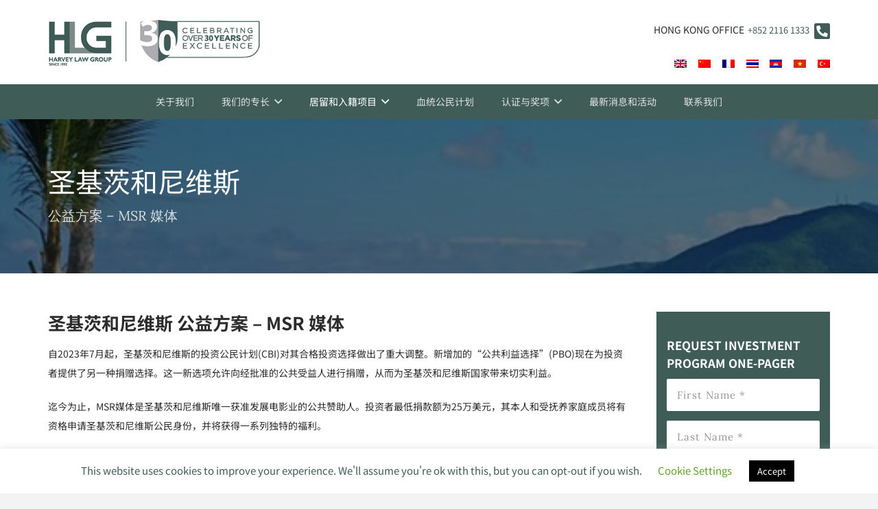

--- FILE ---
content_type: text/html; charset=UTF-8
request_url: https://hans.harveylawcorporation.com/%E5%9C%A3%E5%9F%BA%E8%8C%A8%E5%92%8C%E5%B0%BC%E7%BB%B4%E6%96%AF/
body_size: 23704
content:
<!DOCTYPE HTML>
<html lang="zh-CN">
<head>
	<meta charset="UTF-8">
	<meta name='robots' content='noindex, nofollow' />

<!-- Google Tag Manager for WordPress by gtm4wp.com -->
<script data-cfasync="false" data-pagespeed-no-defer>
	var gtm4wp_datalayer_name = "dataLayer";
	var dataLayer = dataLayer || [];
</script>
<!-- End Google Tag Manager for WordPress by gtm4wp.com -->
	<!-- This site is optimized with the Yoast SEO plugin v22.5 - https://yoast.com/wordpress/plugins/seo/ -->
	<title>圣基茨和尼维斯 - Harvey Law Group</title>
	<meta name="description" content="圣基茨和尼维斯  - World&#039;s Leading Law Firm in Business Law, Investment Immigration, Citizenship-By-Investment, Residency-By-Investment" />
	<meta property="og:locale" content="zh_CN" />
	<meta property="og:type" content="article" />
	<meta property="og:title" content="圣基茨和尼维斯 - Harvey Law Group" />
	<meta property="og:description" content="圣基茨和尼维斯  - World&#039;s Leading Law Firm in Business Law, Investment Immigration, Citizenship-By-Investment, Residency-By-Investment" />
	<meta property="og:url" content="https://hans.harveylawcorporation.com/圣基茨和尼维斯/" />
	<meta property="og:site_name" content="Harvey Law Group - World&#039;s Leading Law Firm in Business Law, Investment Immigration, Citizenship-By-Investment, Residency-By-Investment" />
	<meta property="article:modified_time" content="2023-10-04T08:50:29+00:00" />
	<meta property="og:image" content="https://hans.harveylawcorporation.com/wp-content/uploads/2023/08/Picture1.jpg" />
	<meta property="og:image:width" content="523" />
	<meta property="og:image:height" content="210" />
	<meta property="og:image:type" content="image/jpeg" />
	<meta name="twitter:card" content="summary_large_image" />
	<meta name="twitter:label1" content="预计阅读时间" />
	<meta name="twitter:data1" content="1 分" />
	<script type="application/ld+json" class="yoast-schema-graph">{"@context":"https://schema.org","@graph":[{"@type":"WebPage","@id":"https://hans.harveylawcorporation.com/%e5%9c%a3%e5%9f%ba%e8%8c%a8%e5%92%8c%e5%b0%bc%e7%bb%b4%e6%96%af/","url":"https://hans.harveylawcorporation.com/%e5%9c%a3%e5%9f%ba%e8%8c%a8%e5%92%8c%e5%b0%bc%e7%bb%b4%e6%96%af/","name":"圣基茨和尼维斯 - Harvey Law Group","isPartOf":{"@id":"https://hans.harveylawcorporation.com/#website"},"primaryImageOfPage":{"@id":"https://hans.harveylawcorporation.com/%e5%9c%a3%e5%9f%ba%e8%8c%a8%e5%92%8c%e5%b0%bc%e7%bb%b4%e6%96%af/#primaryimage"},"image":{"@id":"https://hans.harveylawcorporation.com/%e5%9c%a3%e5%9f%ba%e8%8c%a8%e5%92%8c%e5%b0%bc%e7%bb%b4%e6%96%af/#primaryimage"},"thumbnailUrl":"https://hans.harveylawcorporation.com/wp-content/uploads/2023/08/Picture1.jpg","datePublished":"2023-08-24T04:39:04+00:00","dateModified":"2023-10-04T08:50:29+00:00","description":"圣基茨和尼维斯 - World's Leading Law Firm in Business Law, Investment Immigration, Citizenship-By-Investment, Residency-By-Investment","inLanguage":"zh-CN","potentialAction":[{"@type":"ReadAction","target":["https://hans.harveylawcorporation.com/%e5%9c%a3%e5%9f%ba%e8%8c%a8%e5%92%8c%e5%b0%bc%e7%bb%b4%e6%96%af/"]}]},{"@type":"ImageObject","inLanguage":"zh-CN","@id":"https://hans.harveylawcorporation.com/%e5%9c%a3%e5%9f%ba%e8%8c%a8%e5%92%8c%e5%b0%bc%e7%bb%b4%e6%96%af/#primaryimage","url":"https://hans.harveylawcorporation.com/wp-content/uploads/2023/08/Picture1.jpg","contentUrl":"https://hans.harveylawcorporation.com/wp-content/uploads/2023/08/Picture1.jpg","width":523,"height":210},{"@type":"WebSite","@id":"https://hans.harveylawcorporation.com/#website","url":"https://hans.harveylawcorporation.com/","name":"Harvey Law Group - World&#039;s Leading Law Firm in Business Law, Investment Immigration, Citizenship-By-Investment, Residency-By-Investment","description":"World&#039;s Leading Law Firm in Business Law, Investment Immigration, Citizenship-By-Investment, Residency-By-Investment","potentialAction":[{"@type":"SearchAction","target":{"@type":"EntryPoint","urlTemplate":"https://hans.harveylawcorporation.com/?s={search_term_string}"},"query-input":"required name=search_term_string"}],"inLanguage":"zh-CN"}]}</script>
	<!-- / Yoast SEO plugin. -->


<link rel="alternate" type="application/rss+xml" title="Harvey Law Group - World&#039;s Leading Law Firm in Business Law, Investment Immigration, Citizenship-By-Investment, Residency-By-Investment &raquo; Feed" href="https://hans.harveylawcorporation.com/feed/" />
<link rel="alternate" type="application/rss+xml" title="Harvey Law Group - World&#039;s Leading Law Firm in Business Law, Investment Immigration, Citizenship-By-Investment, Residency-By-Investment &raquo; 评论 Feed" href="https://hans.harveylawcorporation.com/comments/feed/" />
<meta name="viewport" content="width=device-width, initial-scale=1">
<meta name="SKYPE_TOOLBAR" content="SKYPE_TOOLBAR_PARSER_COMPATIBLE">
<meta name="theme-color" content="#e8e8e8">
<link rel="preload" href="https://hans.harveylawcorporation.com/wp-content/uploads/2022/06/Lora-Regular.woff" as="font" type="font/woff" crossorigin><link rel="preload" href="https://hans.harveylawcorporation.com/wp-content/uploads/2022/06/Lora-Regular.woff2" as="font" type="font/woff2" crossorigin><script>
window._wpemojiSettings = {"baseUrl":"https:\/\/s.w.org\/images\/core\/emoji\/15.0.3\/72x72\/","ext":".png","svgUrl":"https:\/\/s.w.org\/images\/core\/emoji\/15.0.3\/svg\/","svgExt":".svg","source":{"concatemoji":"https:\/\/hans.harveylawcorporation.com\/wp-includes\/js\/wp-emoji-release.min.js?ver=6.5.2"}};
/*! This file is auto-generated */
!function(i,n){var o,s,e;function c(e){try{var t={supportTests:e,timestamp:(new Date).valueOf()};sessionStorage.setItem(o,JSON.stringify(t))}catch(e){}}function p(e,t,n){e.clearRect(0,0,e.canvas.width,e.canvas.height),e.fillText(t,0,0);var t=new Uint32Array(e.getImageData(0,0,e.canvas.width,e.canvas.height).data),r=(e.clearRect(0,0,e.canvas.width,e.canvas.height),e.fillText(n,0,0),new Uint32Array(e.getImageData(0,0,e.canvas.width,e.canvas.height).data));return t.every(function(e,t){return e===r[t]})}function u(e,t,n){switch(t){case"flag":return n(e,"\ud83c\udff3\ufe0f\u200d\u26a7\ufe0f","\ud83c\udff3\ufe0f\u200b\u26a7\ufe0f")?!1:!n(e,"\ud83c\uddfa\ud83c\uddf3","\ud83c\uddfa\u200b\ud83c\uddf3")&&!n(e,"\ud83c\udff4\udb40\udc67\udb40\udc62\udb40\udc65\udb40\udc6e\udb40\udc67\udb40\udc7f","\ud83c\udff4\u200b\udb40\udc67\u200b\udb40\udc62\u200b\udb40\udc65\u200b\udb40\udc6e\u200b\udb40\udc67\u200b\udb40\udc7f");case"emoji":return!n(e,"\ud83d\udc26\u200d\u2b1b","\ud83d\udc26\u200b\u2b1b")}return!1}function f(e,t,n){var r="undefined"!=typeof WorkerGlobalScope&&self instanceof WorkerGlobalScope?new OffscreenCanvas(300,150):i.createElement("canvas"),a=r.getContext("2d",{willReadFrequently:!0}),o=(a.textBaseline="top",a.font="600 32px Arial",{});return e.forEach(function(e){o[e]=t(a,e,n)}),o}function t(e){var t=i.createElement("script");t.src=e,t.defer=!0,i.head.appendChild(t)}"undefined"!=typeof Promise&&(o="wpEmojiSettingsSupports",s=["flag","emoji"],n.supports={everything:!0,everythingExceptFlag:!0},e=new Promise(function(e){i.addEventListener("DOMContentLoaded",e,{once:!0})}),new Promise(function(t){var n=function(){try{var e=JSON.parse(sessionStorage.getItem(o));if("object"==typeof e&&"number"==typeof e.timestamp&&(new Date).valueOf()<e.timestamp+604800&&"object"==typeof e.supportTests)return e.supportTests}catch(e){}return null}();if(!n){if("undefined"!=typeof Worker&&"undefined"!=typeof OffscreenCanvas&&"undefined"!=typeof URL&&URL.createObjectURL&&"undefined"!=typeof Blob)try{var e="postMessage("+f.toString()+"("+[JSON.stringify(s),u.toString(),p.toString()].join(",")+"));",r=new Blob([e],{type:"text/javascript"}),a=new Worker(URL.createObjectURL(r),{name:"wpTestEmojiSupports"});return void(a.onmessage=function(e){c(n=e.data),a.terminate(),t(n)})}catch(e){}c(n=f(s,u,p))}t(n)}).then(function(e){for(var t in e)n.supports[t]=e[t],n.supports.everything=n.supports.everything&&n.supports[t],"flag"!==t&&(n.supports.everythingExceptFlag=n.supports.everythingExceptFlag&&n.supports[t]);n.supports.everythingExceptFlag=n.supports.everythingExceptFlag&&!n.supports.flag,n.DOMReady=!1,n.readyCallback=function(){n.DOMReady=!0}}).then(function(){return e}).then(function(){var e;n.supports.everything||(n.readyCallback(),(e=n.source||{}).concatemoji?t(e.concatemoji):e.wpemoji&&e.twemoji&&(t(e.twemoji),t(e.wpemoji)))}))}((window,document),window._wpemojiSettings);
</script>
<style id='wp-emoji-styles-inline-css'>

	img.wp-smiley, img.emoji {
		display: inline !important;
		border: none !important;
		box-shadow: none !important;
		height: 1em !important;
		width: 1em !important;
		margin: 0 0.07em !important;
		vertical-align: -0.1em !important;
		background: none !important;
		padding: 0 !important;
	}
</style>
<link rel='stylesheet' id='contact-form-7-css' href='https://hans.harveylawcorporation.com/wp-content/plugins/contact-form-7/includes/css/styles.css?ver=5.9.3' media='all' />
<link rel='stylesheet' id='cookie-law-info-css' href='https://hans.harveylawcorporation.com/wp-content/plugins/cookie-law-info/legacy/public/css/cookie-law-info-public.css?ver=3.2.2' media='all' />
<link rel='stylesheet' id='cookie-law-info-gdpr-css' href='https://hans.harveylawcorporation.com/wp-content/plugins/cookie-law-info/legacy/public/css/cookie-law-info-gdpr.css?ver=3.2.2' media='all' />
<link rel='stylesheet' id='us-theme-css' href='https://hans.harveylawcorporation.com/wp-content/uploads/us-assets/hans.harveylawcorporation.com.css?ver=82b216ec' media='all' />
<link rel='stylesheet' id='theme-style-css' href='https://hans.harveylawcorporation.com/wp-content/themes/Impreza-child/style.css' media='all' />
<script src="https://hans.harveylawcorporation.com/wp-includes/js/jquery/jquery.min.js?ver=3.7.1" id="jquery-core-js"></script>
<script id="cookie-law-info-js-extra">
var Cli_Data = {"nn_cookie_ids":["handl_landing_page","handl_ip","gclid"],"cookielist":[],"non_necessary_cookies":[],"ccpaEnabled":"","ccpaRegionBased":"","ccpaBarEnabled":"","strictlyEnabled":["necessary","obligatoire"],"ccpaType":"gdpr","js_blocking":"","custom_integration":"","triggerDomRefresh":"","secure_cookies":""};
var cli_cookiebar_settings = {"animate_speed_hide":"500","animate_speed_show":"500","background":"#FFF","border":"#b1a6a6c2","border_on":"","button_1_button_colour":"#000000","button_1_button_hover":"#000000","button_1_link_colour":"#fff","button_1_as_button":"1","button_1_new_win":"","button_2_button_colour":"#333","button_2_button_hover":"#292929","button_2_link_colour":"#444","button_2_as_button":"","button_2_hidebar":"","button_3_button_colour":"#000000","button_3_button_hover":"#000000","button_3_link_colour":"#ffffff","button_3_as_button":"1","button_3_new_win":"","button_4_button_colour":"#dedfe0","button_4_button_hover":"#b2b2b3","button_4_link_colour":"#62a329","button_4_as_button":"","button_7_button_colour":"#61a229","button_7_button_hover":"#4e8221","button_7_link_colour":"#fff","button_7_as_button":"1","button_7_new_win":"","font_family":"inherit","header_fix":"","notify_animate_hide":"1","notify_animate_show":"","notify_div_id":"#cookie-law-info-bar","notify_position_horizontal":"right","notify_position_vertical":"bottom","scroll_close":"","scroll_close_reload":"","accept_close_reload":"","reject_close_reload":"","showagain_tab":"","showagain_background":"#fff","showagain_border":"#000","showagain_div_id":"#cookie-law-info-again","showagain_x_position":"100px","text":"#3f5c57","show_once_yn":"1","show_once":"50000","logging_on":"","as_popup":"","popup_overlay":"1","bar_heading_text":"","cookie_bar_as":"banner","popup_showagain_position":"bottom-right","widget_position":"left"};
var log_object = {"ajax_url":"https:\/\/hans.harveylawcorporation.com\/wp-admin\/admin-ajax.php"};
</script>
<script src="https://hans.harveylawcorporation.com/wp-content/plugins/cookie-law-info/legacy/public/js/cookie-law-info-public.js?ver=3.2.2" id="cookie-law-info-js"></script>
<script src="https://hans.harveylawcorporation.com/wp-content/plugins/handl-utm-grabber/js/js.cookie.js?ver=6.5.2" id="js.cookie-js"></script>
<script id="handl-utm-grabber-js-extra">
var handl_utm = [];
</script>
<script src="https://hans.harveylawcorporation.com/wp-content/plugins/handl-utm-grabber/js/handl-utm-grabber.js?ver=6.5.2" id="handl-utm-grabber-js"></script>
<script src="https://hans.harveylawcorporation.com/wp-content/themes/Impreza-child/js/custom.js?ver=1768977443" id="custom-js"></script>
<script></script><link rel="https://api.w.org/" href="https://hans.harveylawcorporation.com/wp-json/" /><link rel="alternate" type="application/json" href="https://hans.harveylawcorporation.com/wp-json/wp/v2/pages/23674" /><link rel="EditURI" type="application/rsd+xml" title="RSD" href="https://hans.harveylawcorporation.com/xmlrpc.php?rsd" />
<meta name="generator" content="WordPress 6.5.2" />
<link rel='shortlink' href='https://hans.harveylawcorporation.com/?p=23674' />
<link rel="alternate" type="application/json+oembed" href="https://hans.harveylawcorporation.com/wp-json/oembed/1.0/embed?url=https%3A%2F%2Fhans.harveylawcorporation.com%2F%25e5%259c%25a3%25e5%259f%25ba%25e8%258c%25a8%25e5%2592%258c%25e5%25b0%25bc%25e7%25bb%25b4%25e6%2596%25af%2F" />
<link rel="alternate" type="text/xml+oembed" href="https://hans.harveylawcorporation.com/wp-json/oembed/1.0/embed?url=https%3A%2F%2Fhans.harveylawcorporation.com%2F%25e5%259c%25a3%25e5%259f%25ba%25e8%258c%25a8%25e5%2592%258c%25e5%25b0%25bc%25e7%25bb%25b4%25e6%2596%25af%2F&#038;format=xml" />

<!-- Google Tag Manager for WordPress by gtm4wp.com -->
<!-- GTM Container placement set to footer -->
<script data-cfasync="false" data-pagespeed-no-defer type="text/javascript">
	var dataLayer_content = {"pagePostType":"page","pagePostType2":"single-page","pagePostAuthor":"Ken"};
	dataLayer.push( dataLayer_content );
</script>
<script data-cfasync="false">
(function(w,d,s,l,i){w[l]=w[l]||[];w[l].push({'gtm.start':
new Date().getTime(),event:'gtm.js'});var f=d.getElementsByTagName(s)[0],
j=d.createElement(s),dl=l!='dataLayer'?'&l='+l:'';j.async=true;j.src=
'//www.googletagmanager.com/gtm.js?id='+i+dl;f.parentNode.insertBefore(j,f);
})(window,document,'script','dataLayer','GTM-PXN7DQZ');
</script>
<!-- End Google Tag Manager for WordPress by gtm4wp.com -->		<script>
			document.documentElement.className = document.documentElement.className.replace('no-js', 'js');
		</script>
				<style>
			.no-js img.lazyload {
				display: none;
			}

			figure.wp-block-image img.lazyloading {
				min-width: 150px;
			}

						.lazyload, .lazyloading {
				opacity: 0;
			}

			.lazyloaded {
				opacity: 1;
				transition: opacity 400ms;
				transition-delay: 0ms;
			}

					</style>
				<script id="us_add_no_touch">
			if ( ! /Android|webOS|iPhone|iPad|iPod|BlackBerry|IEMobile|Opera Mini/i.test( navigator.userAgent ) ) {
				document.getElementsByTagName( 'html' )[ 0 ].className += " no-touch";
			}
		</script>
		<link rel="preconnect" href="//code.tidio.co"><meta name="generator" content="Powered by WPBakery Page Builder - drag and drop page builder for WordPress."/>
<link rel="icon" href="https://hans.harveylawcorporation.com/wp-content/uploads/2022/05/mstile-150x150-1-55x55.png" sizes="32x32" />
<link rel="icon" href="https://hans.harveylawcorporation.com/wp-content/uploads/2022/05/mstile-150x150-1.png" sizes="192x192" />
<link rel="apple-touch-icon" href="https://hans.harveylawcorporation.com/wp-content/uploads/2022/05/mstile-150x150-1.png" />
<meta name="msapplication-TileImage" content="https://hans.harveylawcorporation.com/wp-content/uploads/2022/05/mstile-150x150-1.png" />
<noscript><style> .wpb_animate_when_almost_visible { opacity: 1; }</style></noscript>		<style id="us-icon-fonts">@font-face{font-display:block;font-style:normal;font-family:"fontawesome";font-weight:900;src:url("https://hans.harveylawcorporation.com/wp-content/themes/Impreza/fonts/fa-solid-900.woff2?ver=8.23.4") format("woff2")}.fas{font-family:"fontawesome";font-weight:900}@font-face{font-display:block;font-style:normal;font-family:"fontawesome";font-weight:400;src:url("https://hans.harveylawcorporation.com/wp-content/themes/Impreza/fonts/fa-regular-400.woff2?ver=8.23.4") format("woff2")}.far{font-family:"fontawesome";font-weight:400}@font-face{font-display:block;font-style:normal;font-family:"fontawesome";font-weight:300;src:url("https://hans.harveylawcorporation.com/wp-content/themes/Impreza/fonts/fa-light-300.woff2?ver=8.23.4") format("woff2")}.fal{font-family:"fontawesome";font-weight:300}@font-face{font-display:block;font-style:normal;font-family:"Font Awesome 5 Duotone";font-weight:900;src:url("https://hans.harveylawcorporation.com/wp-content/themes/Impreza/fonts/fa-duotone-900.woff2?ver=8.23.4") format("woff2")}.fad{font-family:"Font Awesome 5 Duotone";font-weight:900}.fad{position:relative}.fad:before{position:absolute}.fad:after{opacity:0.4}@font-face{font-display:block;font-style:normal;font-family:"Font Awesome 5 Brands";font-weight:400;src:url("https://hans.harveylawcorporation.com/wp-content/themes/Impreza/fonts/fa-brands-400.woff2?ver=8.23.4") format("woff2")}.fab{font-family:"Font Awesome 5 Brands";font-weight:400}@font-face{font-display:block;font-style:normal;font-family:"Material Icons";font-weight:400;src:url("https://hans.harveylawcorporation.com/wp-content/themes/Impreza/fonts/material-icons.woff2?ver=8.23.4") format("woff2")}.material-icons{font-family:"Material Icons";font-weight:400}</style>
				<style id="us-current-header-css"> .l-subheader.at_middle,.l-subheader.at_middle .w-dropdown-list,.l-subheader.at_middle .type_mobile .w-nav-list.level_1{background:var(--color-header-middle-text-hover);color:var(--color-header-transparent-text-hover)}.no-touch .l-subheader.at_middle a:hover,.no-touch .l-header.bg_transparent .l-subheader.at_middle .w-dropdown.opened a:hover{color:var(--color-header-middle-text-hover)}.l-header.bg_transparent:not(.sticky) .l-subheader.at_middle{background:var(--color-header-transparent-text-hover);color:var(--color-header-middle-text-hover)}.no-touch .l-header.bg_transparent:not(.sticky) .at_middle .w-cart-link:hover,.no-touch .l-header.bg_transparent:not(.sticky) .at_middle .w-text a:hover,.no-touch .l-header.bg_transparent:not(.sticky) .at_middle .w-html a:hover,.no-touch .l-header.bg_transparent:not(.sticky) .at_middle .w-nav>a:hover,.no-touch .l-header.bg_transparent:not(.sticky) .at_middle .w-menu a:hover,.no-touch .l-header.bg_transparent:not(.sticky) .at_middle .w-search>a:hover,.no-touch .l-header.bg_transparent:not(.sticky) .at_middle .w-dropdown a:hover,.no-touch .l-header.bg_transparent:not(.sticky) .at_middle .type_desktop .menu-item.level_1:hover>a{color:var(--color-header-middle-bg)}.l-subheader.at_bottom,.l-subheader.at_bottom .w-dropdown-list,.l-subheader.at_bottom .type_mobile .w-nav-list.level_1{background:var(--color-header-middle-text-hover);color:var(--color-header-transparent-text)}.no-touch .l-subheader.at_bottom a:hover,.no-touch .l-header.bg_transparent .l-subheader.at_bottom .w-dropdown.opened a:hover{color:var(--color-header-transparent-text-hover)}.l-header.bg_transparent:not(.sticky) .l-subheader.at_bottom{background:var(--color-header-middle-text-hover);color:var(--color-header-transparent-text)}.no-touch .l-header.bg_transparent:not(.sticky) .at_bottom .w-cart-link:hover,.no-touch .l-header.bg_transparent:not(.sticky) .at_bottom .w-text a:hover,.no-touch .l-header.bg_transparent:not(.sticky) .at_bottom .w-html a:hover,.no-touch .l-header.bg_transparent:not(.sticky) .at_bottom .w-nav>a:hover,.no-touch .l-header.bg_transparent:not(.sticky) .at_bottom .w-menu a:hover,.no-touch .l-header.bg_transparent:not(.sticky) .at_bottom .w-search>a:hover,.no-touch .l-header.bg_transparent:not(.sticky) .at_bottom .w-dropdown a:hover,.no-touch .l-header.bg_transparent:not(.sticky) .at_bottom .type_desktop .menu-item.level_1:hover>a{color:var(--color-header-transparent-text-hover)}.header_ver .l-header{background:var(--color-header-middle-text-hover);color:var(--color-header-transparent-text-hover)}@media (min-width:1141px){.hidden_for_default{display:none!important}.l-subheader.at_top{display:none}.l-header{position:relative;z-index:111;width:100%}.l-subheader{margin:0 auto}.l-subheader.width_full{padding-left:1.5rem;padding-right:1.5rem}.l-subheader-h{display:flex;align-items:center;position:relative;margin:0 auto;max-width:var(--site-content-width,1200px);height:inherit}.w-header-show{display:none}.l-header.pos_fixed{position:fixed;left:0}.l-header.pos_fixed:not(.notransition) .l-subheader{transition-property:transform,background,box-shadow,line-height,height;transition-duration:.3s;transition-timing-function:cubic-bezier(.78,.13,.15,.86)}.headerinpos_bottom.sticky_first_section .l-header.pos_fixed{position:fixed!important}.header_hor .l-header.sticky_auto_hide{transition:transform .3s cubic-bezier(.78,.13,.15,.86) .1s}.header_hor .l-header.sticky_auto_hide.down{transform:translateY(-110%)}.l-header.bg_transparent:not(.sticky) .l-subheader{box-shadow:none!important;background:none}.l-header.bg_transparent~.l-main .l-section.width_full.height_auto:first-of-type>.l-section-h{padding-top:0!important;padding-bottom:0!important}.l-header.pos_static.bg_transparent{position:absolute;left:0}.l-subheader.width_full .l-subheader-h{max-width:none!important}.l-header.shadow_thin .l-subheader.at_middle,.l-header.shadow_thin .l-subheader.at_bottom{box-shadow:0 1px 0 rgba(0,0,0,0.08)}.l-header.shadow_wide .l-subheader.at_middle,.l-header.shadow_wide .l-subheader.at_bottom{box-shadow:0 3px 5px -1px rgba(0,0,0,0.1),0 2px 1px -1px rgba(0,0,0,0.05)}.header_hor .l-subheader-cell>.w-cart{margin-left:0;margin-right:0}:root{--header-height:173px;--header-sticky-height:110px}.l-header:before{content:'173'}.l-header.sticky:before{content:'110'}.l-subheader.at_top{line-height:40px;height:40px}.l-header.sticky .l-subheader.at_top{line-height:40px;height:40px}.l-subheader.at_middle{line-height:123px;height:123px}.l-header.sticky .l-subheader.at_middle{line-height:60px;height:60px}.l-subheader.at_bottom{line-height:50px;height:50px}.l-header.sticky .l-subheader.at_bottom{line-height:50px;height:50px}.l-subheader.at_middle .l-subheader-cell.at_left,.l-subheader.at_middle .l-subheader-cell.at_right{display:flex;flex-basis:100px}.headerinpos_above .l-header.pos_fixed{overflow:hidden;transition:transform 0.3s;transform:translate3d(0,-100%,0)}.headerinpos_above .l-header.pos_fixed.sticky{overflow:visible;transform:none}.headerinpos_above .l-header.pos_fixed~.l-section>.l-section-h,.headerinpos_above .l-header.pos_fixed~.l-main .l-section:first-of-type>.l-section-h{padding-top:0!important}.headerinpos_below .l-header.pos_fixed:not(.sticky){position:absolute;top:100%}.headerinpos_below .l-header.pos_fixed~.l-main>.l-section:first-of-type>.l-section-h{padding-top:0!important}.headerinpos_below .l-header.pos_fixed~.l-main .l-section.full_height:nth-of-type(2){min-height:100vh}.headerinpos_below .l-header.pos_fixed~.l-main>.l-section:nth-of-type(2)>.l-section-h{padding-top:var(--header-height)}.headerinpos_bottom .l-header.pos_fixed:not(.sticky){position:absolute;top:100vh}.headerinpos_bottom .l-header.pos_fixed~.l-main>.l-section:first-of-type>.l-section-h{padding-top:0!important}.headerinpos_bottom .l-header.pos_fixed~.l-main>.l-section:first-of-type>.l-section-h{padding-bottom:var(--header-height)}.headerinpos_bottom .l-header.pos_fixed.bg_transparent~.l-main .l-section.valign_center:not(.height_auto):first-of-type>.l-section-h{top:calc( var(--header-height) / 2 )}.headerinpos_bottom .l-header.pos_fixed:not(.sticky) .w-cart-dropdown,.headerinpos_bottom .l-header.pos_fixed:not(.sticky) .w-nav.type_desktop .w-nav-list.level_2{bottom:100%;transform-origin:0 100%}.headerinpos_bottom .l-header.pos_fixed:not(.sticky) .w-nav.type_mobile.m_layout_dropdown .w-nav-list.level_1{top:auto;bottom:100%;box-shadow:var(--box-shadow-up)}.headerinpos_bottom .l-header.pos_fixed:not(.sticky) .w-nav.type_desktop .w-nav-list.level_3,.headerinpos_bottom .l-header.pos_fixed:not(.sticky) .w-nav.type_desktop .w-nav-list.level_4{top:auto;bottom:0;transform-origin:0 100%}.headerinpos_bottom .l-header.pos_fixed:not(.sticky) .w-dropdown-list{top:auto;bottom:-0.4em;padding-top:0.4em;padding-bottom:2.4em}.admin-bar .l-header.pos_static.bg_solid~.l-main .l-section.full_height:first-of-type{min-height:calc( 100vh - var(--header-height) - 32px )}.admin-bar .l-header.pos_fixed:not(.sticky_auto_hide)~.l-main .l-section.full_height:not(:first-of-type){min-height:calc( 100vh - var(--header-sticky-height) - 32px )}.admin-bar.headerinpos_below .l-header.pos_fixed~.l-main .l-section.full_height:nth-of-type(2){min-height:calc(100vh - 32px)}}@media (min-width:1025px) and (max-width:1140px){.hidden_for_laptops{display:none!important}.l-subheader.at_top{display:none}.l-subheader.at_bottom{display:none}.l-header{position:relative;z-index:111;width:100%}.l-subheader{margin:0 auto}.l-subheader.width_full{padding-left:1.5rem;padding-right:1.5rem}.l-subheader-h{display:flex;align-items:center;position:relative;margin:0 auto;max-width:var(--site-content-width,1200px);height:inherit}.w-header-show{display:none}.l-header.pos_fixed{position:fixed;left:0}.l-header.pos_fixed:not(.notransition) .l-subheader{transition-property:transform,background,box-shadow,line-height,height;transition-duration:.3s;transition-timing-function:cubic-bezier(.78,.13,.15,.86)}.headerinpos_bottom.sticky_first_section .l-header.pos_fixed{position:fixed!important}.header_hor .l-header.sticky_auto_hide{transition:transform .3s cubic-bezier(.78,.13,.15,.86) .1s}.header_hor .l-header.sticky_auto_hide.down{transform:translateY(-110%)}.l-header.bg_transparent:not(.sticky) .l-subheader{box-shadow:none!important;background:none}.l-header.bg_transparent~.l-main .l-section.width_full.height_auto:first-of-type>.l-section-h{padding-top:0!important;padding-bottom:0!important}.l-header.pos_static.bg_transparent{position:absolute;left:0}.l-subheader.width_full .l-subheader-h{max-width:none!important}.l-header.shadow_thin .l-subheader.at_middle,.l-header.shadow_thin .l-subheader.at_bottom{box-shadow:0 1px 0 rgba(0,0,0,0.08)}.l-header.shadow_wide .l-subheader.at_middle,.l-header.shadow_wide .l-subheader.at_bottom{box-shadow:0 3px 5px -1px rgba(0,0,0,0.1),0 2px 1px -1px rgba(0,0,0,0.05)}.header_hor .l-subheader-cell>.w-cart{margin-left:0;margin-right:0}:root{--header-height:110px;--header-sticky-height:110px}.l-header:before{content:'110'}.l-header.sticky:before{content:'110'}.l-subheader.at_top{line-height:40px;height:40px}.l-header.sticky .l-subheader.at_top{line-height:40px;height:40px}.l-subheader.at_middle{line-height:110px;height:110px}.l-header.sticky .l-subheader.at_middle{line-height:110px;height:110px}.l-subheader.at_bottom{line-height:50px;height:50px}.l-header.sticky .l-subheader.at_bottom{line-height:50px;height:50px}.l-subheader.at_middle .l-subheader-cell.at_left,.l-subheader.at_middle .l-subheader-cell.at_right{display:flex;flex-basis:100px}.headerinpos_above .l-header.pos_fixed{overflow:hidden;transition:transform 0.3s;transform:translate3d(0,-100%,0)}.headerinpos_above .l-header.pos_fixed.sticky{overflow:visible;transform:none}.headerinpos_above .l-header.pos_fixed~.l-section>.l-section-h,.headerinpos_above .l-header.pos_fixed~.l-main .l-section:first-of-type>.l-section-h{padding-top:0!important}.headerinpos_below .l-header.pos_fixed:not(.sticky){position:absolute;top:100%}.headerinpos_below .l-header.pos_fixed~.l-main>.l-section:first-of-type>.l-section-h{padding-top:0!important}.headerinpos_below .l-header.pos_fixed~.l-main .l-section.full_height:nth-of-type(2){min-height:100vh}.headerinpos_below .l-header.pos_fixed~.l-main>.l-section:nth-of-type(2)>.l-section-h{padding-top:var(--header-height)}.headerinpos_bottom .l-header.pos_fixed:not(.sticky){position:absolute;top:100vh}.headerinpos_bottom .l-header.pos_fixed~.l-main>.l-section:first-of-type>.l-section-h{padding-top:0!important}.headerinpos_bottom .l-header.pos_fixed~.l-main>.l-section:first-of-type>.l-section-h{padding-bottom:var(--header-height)}.headerinpos_bottom .l-header.pos_fixed.bg_transparent~.l-main .l-section.valign_center:not(.height_auto):first-of-type>.l-section-h{top:calc( var(--header-height) / 2 )}.headerinpos_bottom .l-header.pos_fixed:not(.sticky) .w-cart-dropdown,.headerinpos_bottom .l-header.pos_fixed:not(.sticky) .w-nav.type_desktop .w-nav-list.level_2{bottom:100%;transform-origin:0 100%}.headerinpos_bottom .l-header.pos_fixed:not(.sticky) .w-nav.type_mobile.m_layout_dropdown .w-nav-list.level_1{top:auto;bottom:100%;box-shadow:var(--box-shadow-up)}.headerinpos_bottom .l-header.pos_fixed:not(.sticky) .w-nav.type_desktop .w-nav-list.level_3,.headerinpos_bottom .l-header.pos_fixed:not(.sticky) .w-nav.type_desktop .w-nav-list.level_4{top:auto;bottom:0;transform-origin:0 100%}.headerinpos_bottom .l-header.pos_fixed:not(.sticky) .w-dropdown-list{top:auto;bottom:-0.4em;padding-top:0.4em;padding-bottom:2.4em}.admin-bar .l-header.pos_static.bg_solid~.l-main .l-section.full_height:first-of-type{min-height:calc( 100vh - var(--header-height) - 32px )}.admin-bar .l-header.pos_fixed:not(.sticky_auto_hide)~.l-main .l-section.full_height:not(:first-of-type){min-height:calc( 100vh - var(--header-sticky-height) - 32px )}.admin-bar.headerinpos_below .l-header.pos_fixed~.l-main .l-section.full_height:nth-of-type(2){min-height:calc(100vh - 32px)}}@media (min-width:769px) and (max-width:1024px){.hidden_for_tablets{display:none!important}.l-subheader.at_top{display:none}.l-subheader.at_bottom{display:none}.l-header{position:relative;z-index:111;width:100%}.l-subheader{margin:0 auto}.l-subheader.width_full{padding-left:1.5rem;padding-right:1.5rem}.l-subheader-h{display:flex;align-items:center;position:relative;margin:0 auto;max-width:var(--site-content-width,1200px);height:inherit}.w-header-show{display:none}.l-header.pos_fixed{position:fixed;left:0}.l-header.pos_fixed:not(.notransition) .l-subheader{transition-property:transform,background,box-shadow,line-height,height;transition-duration:.3s;transition-timing-function:cubic-bezier(.78,.13,.15,.86)}.headerinpos_bottom.sticky_first_section .l-header.pos_fixed{position:fixed!important}.header_hor .l-header.sticky_auto_hide{transition:transform .3s cubic-bezier(.78,.13,.15,.86) .1s}.header_hor .l-header.sticky_auto_hide.down{transform:translateY(-110%)}.l-header.bg_transparent:not(.sticky) .l-subheader{box-shadow:none!important;background:none}.l-header.bg_transparent~.l-main .l-section.width_full.height_auto:first-of-type>.l-section-h{padding-top:0!important;padding-bottom:0!important}.l-header.pos_static.bg_transparent{position:absolute;left:0}.l-subheader.width_full .l-subheader-h{max-width:none!important}.l-header.shadow_thin .l-subheader.at_middle,.l-header.shadow_thin .l-subheader.at_bottom{box-shadow:0 1px 0 rgba(0,0,0,0.08)}.l-header.shadow_wide .l-subheader.at_middle,.l-header.shadow_wide .l-subheader.at_bottom{box-shadow:0 3px 5px -1px rgba(0,0,0,0.1),0 2px 1px -1px rgba(0,0,0,0.05)}.header_hor .l-subheader-cell>.w-cart{margin-left:0;margin-right:0}:root{--header-height:110px;--header-sticky-height:110px}.l-header:before{content:'110'}.l-header.sticky:before{content:'110'}.l-subheader.at_top{line-height:40px;height:40px}.l-header.sticky .l-subheader.at_top{line-height:40px;height:40px}.l-subheader.at_middle{line-height:110px;height:110px}.l-header.sticky .l-subheader.at_middle{line-height:110px;height:110px}.l-subheader.at_bottom{line-height:50px;height:50px}.l-header.sticky .l-subheader.at_bottom{line-height:50px;height:50px}.l-subheader.at_middle .l-subheader-cell.at_left,.l-subheader.at_middle .l-subheader-cell.at_right{display:flex;flex-basis:100px}}@media (max-width:768px){.hidden_for_mobiles{display:none!important}.l-subheader.at_top{display:none}.l-subheader.at_bottom{display:none}.l-header{position:relative;z-index:111;width:100%}.l-subheader{margin:0 auto}.l-subheader.width_full{padding-left:1.5rem;padding-right:1.5rem}.l-subheader-h{display:flex;align-items:center;position:relative;margin:0 auto;max-width:var(--site-content-width,1200px);height:inherit}.w-header-show{display:none}.l-header.pos_fixed{position:fixed;left:0}.l-header.pos_fixed:not(.notransition) .l-subheader{transition-property:transform,background,box-shadow,line-height,height;transition-duration:.3s;transition-timing-function:cubic-bezier(.78,.13,.15,.86)}.headerinpos_bottom.sticky_first_section .l-header.pos_fixed{position:fixed!important}.header_hor .l-header.sticky_auto_hide{transition:transform .3s cubic-bezier(.78,.13,.15,.86) .1s}.header_hor .l-header.sticky_auto_hide.down{transform:translateY(-110%)}.l-header.bg_transparent:not(.sticky) .l-subheader{box-shadow:none!important;background:none}.l-header.bg_transparent~.l-main .l-section.width_full.height_auto:first-of-type>.l-section-h{padding-top:0!important;padding-bottom:0!important}.l-header.pos_static.bg_transparent{position:absolute;left:0}.l-subheader.width_full .l-subheader-h{max-width:none!important}.l-header.shadow_thin .l-subheader.at_middle,.l-header.shadow_thin .l-subheader.at_bottom{box-shadow:0 1px 0 rgba(0,0,0,0.08)}.l-header.shadow_wide .l-subheader.at_middle,.l-header.shadow_wide .l-subheader.at_bottom{box-shadow:0 3px 5px -1px rgba(0,0,0,0.1),0 2px 1px -1px rgba(0,0,0,0.05)}.header_hor .l-subheader-cell>.w-cart{margin-left:0;margin-right:0}:root{--header-height:90px;--header-sticky-height:90px}.l-header:before{content:'90'}.l-header.sticky:before{content:'90'}.l-subheader.at_top{line-height:40px;height:40px}.l-header.sticky .l-subheader.at_top{line-height:40px;height:40px}.l-subheader.at_middle{line-height:90px;height:90px}.l-header.sticky .l-subheader.at_middle{line-height:90px;height:90px}.l-subheader.at_bottom{line-height:50px;height:50px}.l-header.sticky .l-subheader.at_bottom{line-height:50px;height:50px}.l-subheader.at_middle .l-subheader-cell.at_left,.l-subheader.at_middle .l-subheader-cell.at_right{display:flex;flex-basis:100px}}@media (min-width:1141px){.ush_image_1{height:70px!important}.l-header.sticky .ush_image_1{height:123px!important}}@media (min-width:1025px) and (max-width:1140px){.ush_image_1{height:70px!important}.l-header.sticky .ush_image_1{height:123px!important}}@media (min-width:769px) and (max-width:1024px){.ush_image_1{height:70px!important}.l-header.sticky .ush_image_1{height:120px!important}}@media (max-width:768px){.ush_image_1{height:46px!important}.l-header.sticky .ush_image_1{height:100px!important}}@media (min-width:1141px){.ush_image_2{height:60px!important}.l-header.sticky .ush_image_2{height:60px!important}}@media (min-width:1025px) and (max-width:1140px){.ush_image_2{height:60px!important}.l-header.sticky .ush_image_2{height:60px!important}}@media (min-width:769px) and (max-width:1024px){.ush_image_2{height:50px!important}.l-header.sticky .ush_image_2{height:50px!important}}@media (max-width:768px){.ush_image_2{height:20px!important}.l-header.sticky .ush_image_2{height:20px!important}}@media (min-width:1141px){.ush_image_3{height:12px!important}.l-header.sticky .ush_image_3{height:12px!important}}@media (min-width:1025px) and (max-width:1140px){.ush_image_3{height:12px!important}.l-header.sticky .ush_image_3{height:12px!important}}@media (min-width:769px) and (max-width:1024px){.ush_image_3{height:12px!important}.l-header.sticky .ush_image_3{height:12px!important}}@media (max-width:768px){.ush_image_3{height:12px!important}.l-header.sticky .ush_image_3{height:12px!important}}@media (min-width:1141px){.ush_image_4{height:12px!important}.l-header.sticky .ush_image_4{height:12px!important}}@media (min-width:1025px) and (max-width:1140px){.ush_image_4{height:12px!important}.l-header.sticky .ush_image_4{height:12px!important}}@media (min-width:769px) and (max-width:1024px){.ush_image_4{height:12px!important}.l-header.sticky .ush_image_4{height:12px!important}}@media (max-width:768px){.ush_image_4{height:12px!important}.l-header.sticky .ush_image_4{height:12px!important}}@media (min-width:1141px){.ush_image_5{height:12px!important}.l-header.sticky .ush_image_5{height:12px!important}}@media (min-width:1025px) and (max-width:1140px){.ush_image_5{height:12px!important}.l-header.sticky .ush_image_5{height:12px!important}}@media (min-width:769px) and (max-width:1024px){.ush_image_5{height:12px!important}.l-header.sticky .ush_image_5{height:12px!important}}@media (max-width:768px){.ush_image_5{height:12px!important}.l-header.sticky .ush_image_5{height:12px!important}}@media (min-width:1141px){.ush_image_6{height:12px!important}.l-header.sticky .ush_image_6{height:12px!important}}@media (min-width:1025px) and (max-width:1140px){.ush_image_6{height:12px!important}.l-header.sticky .ush_image_6{height:12px!important}}@media (min-width:769px) and (max-width:1024px){.ush_image_6{height:12px!important}.l-header.sticky .ush_image_6{height:12px!important}}@media (max-width:768px){.ush_image_6{height:12px!important}.l-header.sticky .ush_image_6{height:12px!important}}@media (min-width:1141px){.ush_image_7{height:12px!important}.l-header.sticky .ush_image_7{height:12px!important}}@media (min-width:1025px) and (max-width:1140px){.ush_image_7{height:12px!important}.l-header.sticky .ush_image_7{height:12px!important}}@media (min-width:769px) and (max-width:1024px){.ush_image_7{height:12px!important}.l-header.sticky .ush_image_7{height:12px!important}}@media (max-width:768px){.ush_image_7{height:12px!important}.l-header.sticky .ush_image_7{height:12px!important}}@media (min-width:1141px){.ush_image_8{height:12px!important}.l-header.sticky .ush_image_8{height:12px!important}}@media (min-width:1025px) and (max-width:1140px){.ush_image_8{height:12px!important}.l-header.sticky .ush_image_8{height:12px!important}}@media (min-width:769px) and (max-width:1024px){.ush_image_8{height:12px!important}.l-header.sticky .ush_image_8{height:12px!important}}@media (max-width:768px){.ush_image_8{height:12px!important}.l-header.sticky .ush_image_8{height:12px!important}}@media (min-width:1141px){.ush_image_9{height:12px!important}.l-header.sticky .ush_image_9{height:12px!important}}@media (min-width:1025px) and (max-width:1140px){.ush_image_9{height:12px!important}.l-header.sticky .ush_image_9{height:12px!important}}@media (min-width:769px) and (max-width:1024px){.ush_image_9{height:12px!important}.l-header.sticky .ush_image_9{height:12px!important}}@media (max-width:768px){.ush_image_9{height:12px!important}.l-header.sticky .ush_image_9{height:12px!important}}@media (min-width:1141px){.ush_image_10{height:12px!important}.l-header.sticky .ush_image_10{height:12px!important}}@media (min-width:1025px) and (max-width:1140px){.ush_image_10{height:12px!important}.l-header.sticky .ush_image_10{height:12px!important}}@media (min-width:769px) and (max-width:1024px){.ush_image_10{height:12px!important}.l-header.sticky .ush_image_10{height:12px!important}}@media (max-width:768px){.ush_image_10{height:12px!important}.l-header.sticky .ush_image_10{height:12px!important}}.header_hor .ush_menu_1.type_desktop .menu-item.level_1>a:not(.w-btn){padding-left:20px;padding-right:20px}.header_hor .ush_menu_1.type_desktop .menu-item.level_1>a.w-btn{margin-left:20px;margin-right:20px}.header_hor .ush_menu_1.type_desktop.align-edges>.w-nav-list.level_1{margin-left:-20px;margin-right:-20px}.header_ver .ush_menu_1.type_desktop .menu-item.level_1>a:not(.w-btn){padding-top:20px;padding-bottom:20px}.header_ver .ush_menu_1.type_desktop .menu-item.level_1>a.w-btn{margin-top:20px;margin-bottom:20px}.ush_menu_1.type_desktop .menu-item-has-children.level_1>a>.w-nav-arrow{display:inline-block}.ush_menu_1.type_desktop .menu-item:not(.level_1){font-size:1rem}.ush_menu_1.type_mobile .w-nav-anchor.level_1,.ush_menu_1.type_mobile .w-nav-anchor.level_1 + .w-nav-arrow{font-size:1.2rem}.ush_menu_1.type_mobile .w-nav-anchor:not(.level_1),.ush_menu_1.type_mobile .w-nav-anchor:not(.level_1) + .w-nav-arrow{font-size:}@media (min-width:1141px){.ush_menu_1 .w-nav-icon{font-size:36px}}@media (min-width:1025px) and (max-width:1140px){.ush_menu_1 .w-nav-icon{font-size:32px}}@media (min-width:769px) and (max-width:1024px){.ush_menu_1 .w-nav-icon{font-size:28px}}@media (max-width:768px){.ush_menu_1 .w-nav-icon{font-size:24px}}.ush_menu_1 .w-nav-icon>div{border-width:3px}@media screen and (max-width:1139px){.w-nav.ush_menu_1>.w-nav-list.level_1{display:none}.ush_menu_1 .w-nav-control{display:block}}.ush_menu_1 .w-nav-item.level_1>a:not(.w-btn):focus,.no-touch .ush_menu_1 .w-nav-item.level_1.opened>a:not(.w-btn),.no-touch .ush_menu_1 .w-nav-item.level_1:hover>a:not(.w-btn){background:transparent;color:var(--color-header-transparent-text-hover)}.ush_menu_1 .w-nav-item.level_1.current-menu-item>a:not(.w-btn),.ush_menu_1 .w-nav-item.level_1.current-menu-ancestor>a:not(.w-btn),.ush_menu_1 .w-nav-item.level_1.current-page-ancestor>a:not(.w-btn){background:transparent;color:var(--color-header-transparent-text-hover)}.l-header.bg_transparent:not(.sticky) .ush_menu_1.type_desktop .w-nav-item.level_1.current-menu-item>a:not(.w-btn),.l-header.bg_transparent:not(.sticky) .ush_menu_1.type_desktop .w-nav-item.level_1.current-menu-ancestor>a:not(.w-btn),.l-header.bg_transparent:not(.sticky) .ush_menu_1.type_desktop .w-nav-item.level_1.current-page-ancestor>a:not(.w-btn){background:transparent;color:var(--color-header-transparent-text-hover)}.ush_menu_1 .w-nav-list:not(.level_1){background:var(--color-header-middle-bg);color:var(--color-header-transparent-text-hover)}.no-touch .ush_menu_1 .w-nav-item:not(.level_1)>a:focus,.no-touch .ush_menu_1 .w-nav-item:not(.level_1):hover>a{background:var(--color-header-middle-bg);color:var(--color-header-transparent-text)}.ush_menu_1 .w-nav-item:not(.level_1).current-menu-item>a,.ush_menu_1 .w-nav-item:not(.level_1).current-menu-ancestor>a,.ush_menu_1 .w-nav-item:not(.level_1).current-page-ancestor>a{background:var(--color-header-middle-bg);color:var(--color-header-transparent-text)}</style>
		<style id="us-design-options-css">.us_custom_eef79b84{background:var(--color-content-border)!important}.us_custom_de0c2e03{font-family:Lora!important}</style></head>
<body class="page-template-default page page-id-23674 l-body Impreza_8.23.4 us-core_8.23.4 header_hor headerinpos_top state_default wpb-js-composer js-comp-ver-7.6 vc_responsive" itemscope itemtype="https://schema.org/WebPage">

<div class="l-canvas type_wide">
	<header id="page-header" class="l-header pos_fixed shadow_none bg_transparent id_45" itemscope itemtype="https://schema.org/WPHeader"><div class="l-subheader at_middle"><div class="l-subheader-h"><div class="l-subheader-cell at_left"><div class="w-image hide-for-sticky ush_image_1"><a href="/" aria-label="HLG 30+ years_final" class="w-image-h"><img width="434" height="98" data-src="https://hans.harveylawcorporation.com/wp-content/uploads/2022/03/HLG-over-30-years.jpg" class="attachment-full size-full lazyload" alt="" loading="lazy" decoding="async" data-srcset="https://hans.harveylawcorporation.com/wp-content/uploads/2022/03/HLG-over-30-years.jpg 434w, https://hans.harveylawcorporation.com/wp-content/uploads/2022/03/HLG-over-30-years-300x68.jpg 300w, https://hans.harveylawcorporation.com/wp-content/uploads/2022/03/HLG-over-30-years-278x63.jpg 278w, https://hans.harveylawcorporation.com/wp-content/uploads/2022/03/HLG-over-30-years-200x45.jpg 200w" data-sizes="(max-width: 434px) 100vw, 434px" src="[data-uri]" style="--smush-placeholder-width: 434px; --smush-placeholder-aspect-ratio: 434/98;" /><noscript><img width="434" height="98" src="https://hans.harveylawcorporation.com/wp-content/uploads/2022/03/HLG-over-30-years.jpg" class="attachment-full size-full" alt="" loading="lazy" decoding="async" srcset="https://hans.harveylawcorporation.com/wp-content/uploads/2022/03/HLG-over-30-years.jpg 434w, https://hans.harveylawcorporation.com/wp-content/uploads/2022/03/HLG-over-30-years-300x68.jpg 300w, https://hans.harveylawcorporation.com/wp-content/uploads/2022/03/HLG-over-30-years-278x63.jpg 278w, https://hans.harveylawcorporation.com/wp-content/uploads/2022/03/HLG-over-30-years-200x45.jpg 200w" sizes="(max-width: 434px) 100vw, 434px" /></noscript></a></div></div><div class="l-subheader-cell at_center"><div class="w-image hide-for-not-sticky ush_image_2 logo-middle vc_hidden-xs"><a href="/" aria-label="logo-light-1" class="w-image-h"><img width="126" height="100" data-src="https://hans.harveylawcorporation.com/wp-content/uploads/2022/05/logo-light-1.png" class="attachment-full size-full lazyload" alt="Harvey Law Group – World&#039;s Leading Law Firm in Business Law, Investment Immigration, Citizenship-By-Investment, Residency-By-Investment" loading="lazy" decoding="async" src="[data-uri]" style="--smush-placeholder-width: 126px; --smush-placeholder-aspect-ratio: 126/100;" /><noscript><img width="126" height="100" src="https://hans.harveylawcorporation.com/wp-content/uploads/2022/05/logo-light-1.png" class="attachment-full size-full" alt="Harvey Law Group – World&#039;s Leading Law Firm in Business Law, Investment Immigration, Citizenship-By-Investment, Residency-By-Investment" loading="lazy" decoding="async" /></noscript></a></div></div><div class="l-subheader-cell at_right"><div class="w-vwrapper ush_vwrapper_1 vc_hidden-xs vc_hidden-sm vc_hidden-md align_right valign_top"><div class="w-html hide-for-sticky ush_html_1 header-location"><div class="text vc_hidden-sm vc_hidden-xs">	
	<h6 class="office-name">Hong Kong OFFICE</h6><a class="office-phone" href="tel:+852 2116 1333">+852 2116 1333</a>
</div>
<div class="icon"> 
	<a class="office-phone-icon" href="tel:+852 2116 1333"><i class="fas fa-phone-square-alt"></i></a>
</div>	</div><div class="w-hwrapper ush_hwrapper_1 align_right valign_middle" style="--hwrapper-gap:1.20rem"><div class="w-image ush_image_3"><a href="https://harveylawcorporation.com/" aria-label="en" class="w-image-h"><img width="18" height="12" data-src="https://hans.harveylawcorporation.com/wp-content/uploads/2022/05/en.png" class="attachment-full size-full lazyload" alt="" loading="lazy" decoding="async" src="[data-uri]" style="--smush-placeholder-width: 18px; --smush-placeholder-aspect-ratio: 18/12;" /><noscript><img width="18" height="12" src="https://hans.harveylawcorporation.com/wp-content/uploads/2022/05/en.png" class="attachment-full size-full" alt="" loading="lazy" decoding="async" /></noscript></a></div><div class="w-image hide-for-sticky hide-for-not-sticky ush_image_5"><a href="https://hant.harveylawcorporation.com/" aria-label="hongkong-flag" class="w-image-h"><img width="18" height="12" data-src="https://hans.harveylawcorporation.com/wp-content/uploads/2022/05/hongkong-flag.png" class="attachment-full size-full lazyload" alt="" loading="lazy" decoding="async" src="[data-uri]" style="--smush-placeholder-width: 18px; --smush-placeholder-aspect-ratio: 18/12;" /><noscript><img width="18" height="12" src="https://hans.harveylawcorporation.com/wp-content/uploads/2022/05/hongkong-flag.png" class="attachment-full size-full" alt="" loading="lazy" decoding="async" /></noscript></a></div><div class="w-image ush_image_4"><a href="https://hans.harveylawcorporation.com/" aria-label="cn" class="w-image-h"><img width="18" height="12" data-src="https://hans.harveylawcorporation.com/wp-content/uploads/2022/05/cn.png" class="attachment-full size-full lazyload" alt="" loading="lazy" decoding="async" src="[data-uri]" style="--smush-placeholder-width: 18px; --smush-placeholder-aspect-ratio: 18/12;" /><noscript><img width="18" height="12" src="https://hans.harveylawcorporation.com/wp-content/uploads/2022/05/cn.png" class="attachment-full size-full" alt="" loading="lazy" decoding="async" /></noscript></a></div><div class="w-image ush_image_6"><a href="https://fr.harveylawcorporation.com/" aria-label="fr" class="w-image-h"><img width="18" height="12" data-src="https://hans.harveylawcorporation.com/wp-content/uploads/2022/05/fr.png" class="attachment-full size-full lazyload" alt="" loading="lazy" decoding="async" src="[data-uri]" style="--smush-placeholder-width: 18px; --smush-placeholder-aspect-ratio: 18/12;" /><noscript><img width="18" height="12" src="https://hans.harveylawcorporation.com/wp-content/uploads/2022/05/fr.png" class="attachment-full size-full" alt="" loading="lazy" decoding="async" /></noscript></a></div><div class="w-image ush_image_7"><a href="https://th.harveylawcorporation.com/" aria-label="th" class="w-image-h"><img width="18" height="12" data-src="https://hans.harveylawcorporation.com/wp-content/uploads/2022/05/th.png" class="attachment-full size-full lazyload" alt="" loading="lazy" decoding="async" src="[data-uri]" style="--smush-placeholder-width: 18px; --smush-placeholder-aspect-ratio: 18/12;" /><noscript><img width="18" height="12" src="https://hans.harveylawcorporation.com/wp-content/uploads/2022/05/th.png" class="attachment-full size-full" alt="" loading="lazy" decoding="async" /></noscript></a></div><div class="w-image ush_image_8"><a href="https://kh.harveylawcorporation.com/" aria-label="flag-400" class="w-image-h"><img width="18" height="12" data-src="https://hans.harveylawcorporation.com/wp-content/uploads/2022/05/flag-400.png" class="attachment-full size-full lazyload" alt="" loading="lazy" decoding="async" src="[data-uri]" style="--smush-placeholder-width: 18px; --smush-placeholder-aspect-ratio: 18/12;" /><noscript><img width="18" height="12" src="https://hans.harveylawcorporation.com/wp-content/uploads/2022/05/flag-400.png" class="attachment-full size-full" alt="" loading="lazy" decoding="async" /></noscript></a></div><div class="w-image ush_image_9"><a href="https://www.dautudinhcu.com/" aria-label="vi" class="w-image-h"><img width="18" height="12" data-src="https://hans.harveylawcorporation.com/wp-content/uploads/2022/05/vi.png" class="attachment-full size-full lazyload" alt="" loading="lazy" decoding="async" src="[data-uri]" style="--smush-placeholder-width: 18px; --smush-placeholder-aspect-ratio: 18/12;" /><noscript><img width="18" height="12" src="https://hans.harveylawcorporation.com/wp-content/uploads/2022/05/vi.png" class="attachment-full size-full" alt="" loading="lazy" decoding="async" /></noscript></a></div><div class="w-image ush_image_10"><a href="https://tr.harveylawcorporation.com/" aria-label="tr" class="w-image-h"><img width="18" height="12" data-src="https://hans.harveylawcorporation.com/wp-content/uploads/2022/05/tr.png" class="attachment-full size-full lazyload" alt="" loading="lazy" decoding="async" src="[data-uri]" style="--smush-placeholder-width: 18px; --smush-placeholder-aspect-ratio: 18/12;" /><noscript><img width="18" height="12" src="https://hans.harveylawcorporation.com/wp-content/uploads/2022/05/tr.png" class="attachment-full size-full" alt="" loading="lazy" decoding="async" /></noscript></a></div></div></div></div></div></div><div class="l-subheader at_bottom"><div class="l-subheader-h"><div class="l-subheader-cell at_left"></div><div class="l-subheader-cell at_center"><nav class="w-nav type_desktop ush_menu_1 top-menu height_full dropdown_height m_align_left m_layout_dropdown" itemscope itemtype="https://schema.org/SiteNavigationElement"><a class="w-nav-control" aria-label="菜单" href="#"><div class="w-nav-icon"><div></div></div></a><ul class="w-nav-list level_1 hide_for_mobiles hover_simple"><li id="menu-item-23159" class="menu-item menu-item-type-post_type menu-item-object-page w-nav-item level_1 menu-item-23159"><a class="w-nav-anchor level_1" href="https://hans.harveylawcorporation.com/about-us/"><span class="w-nav-title">关于我们</span><span class="w-nav-arrow"></span></a></li><li id="menu-item-23161" class="menu-item menu-item-type-post_type menu-item-object-page menu-item-has-children w-nav-item level_1 menu-item-23161"><a class="w-nav-anchor level_1" href="https://hans.harveylawcorporation.com/%e6%88%91%e4%bb%ac%e7%9a%84%e4%b8%93%e9%95%bf/"><span class="w-nav-title">我们的专长</span><span class="w-nav-arrow"></span></a><ul class="w-nav-list level_2"><li id="menu-item-23165" class="menu-item menu-item-type-post_type menu-item-object-page w-nav-item level_2 menu-item-23165"><a class="w-nav-anchor level_2" href="https://hans.harveylawcorporation.com/%e7%a7%bb%e6%b0%91/"><span class="w-nav-title">移民</span><span class="w-nav-arrow"></span></a></li><li id="menu-item-23160" class="menu-item menu-item-type-post_type menu-item-object-page w-nav-item level_2 menu-item-23160"><a class="w-nav-anchor level_2" href="https://hans.harveylawcorporation.com/%e4%b8%9a%e5%8a%a1/"><span class="w-nav-title">业务</span><span class="w-nav-arrow"></span></a></li><li id="menu-item-23162" class="menu-item menu-item-type-post_type menu-item-object-page w-nav-item level_2 menu-item-23162"><a class="w-nav-anchor level_2" href="https://hans.harveylawcorporation.com/%e7%a7%81%e4%ba%ba%e5%ae%a2%e6%88%b6%e6%9c%8d%e5%8b%99/"><span class="w-nav-title">私人客户</span><span class="w-nav-arrow"></span></a></li></ul></li><li id="menu-item-23166" class="menu-item menu-item-type-post_type menu-item-object-page current-menu-ancestor current_page_ancestor menu-item-has-children w-nav-item level_1 menu-item-23166 columns_4"><a class="w-nav-anchor level_1" href="https://hans.harveylawcorporation.com/%e5%b1%85%e7%95%99%e4%b8%8e%e5%85%a5%e7%b1%8d%e9%a1%b9%e7%9b%ae/"><span class="w-nav-title">居留和入籍项目</span><span class="w-nav-arrow"></span></a><ul class="w-nav-list level_2"><li id="menu-item-23168" class="menu-subtitle menu-item menu-item-type-custom menu-item-object-custom menu-item-has-children w-nav-item level_2 menu-item-23168"><a class="w-nav-anchor level_2" href="#"><span class="w-nav-title">永居(投资)项目</span><span class="w-nav-arrow"></span></a><ul class="w-nav-list level_3"><li id="menu-item-23174" class="menu-item menu-item-type-post_type menu-item-object-page w-nav-item level_3 menu-item-23174"><a class="w-nav-anchor level_3" href="https://hans.harveylawcorporation.com/%e6%be%b3%e5%a4%a7%e5%88%a9%e4%ba%9e-2/"><span class="w-nav-title">澳洲投资者签证</span><span class="w-nav-arrow"></span></a></li><li id="menu-item-23221" class="menu-item menu-item-type-post_type menu-item-object-page w-nav-item level_3 menu-item-23221"><a class="w-nav-anchor level_3" href="https://hans.harveylawcorporation.com/%e6%be%b3%e5%a4%a7%e5%88%a9%e4%ba%9e/"><span class="w-nav-title">澳洲重大投资者签证</span><span class="w-nav-arrow"></span></a></li><li id="menu-item-23184" class="menu-item menu-item-type-post_type menu-item-object-page w-nav-item level_3 menu-item-23184"><a class="w-nav-anchor level_3" href="https://hans.harveylawcorporation.com/%e5%8a%a0%e6%8b%bf%e5%a4%a7/"><span class="w-nav-title">加拿大创业签证</span><span class="w-nav-arrow"></span></a></li><li id="menu-item-23220" class="menu-item menu-item-type-post_type menu-item-object-page w-nav-item level_3 menu-item-23220"><a class="w-nav-anchor level_3" href="https://hans.harveylawcorporation.com/%e8%b3%bd%e6%99%ae%e5%8b%92%e6%96%af/"><span class="w-nav-title">塞浦路斯永久居留权</span><span class="w-nav-arrow"></span></a></li><li id="menu-item-23172" class="menu-item menu-item-type-post_type menu-item-object-page w-nav-item level_3 menu-item-23172"><a class="w-nav-anchor level_3" href="https://hans.harveylawcorporation.com/%e6%b3%95%e5%9c%8b/"><span class="w-nav-title">法国人才护照签证</span><span class="w-nav-arrow"></span></a></li><li id="menu-item-23396" class="menu-item menu-item-type-post_type menu-item-object-page w-nav-item level_3 menu-item-23396"><a class="w-nav-anchor level_3" href="https://hans.harveylawcorporation.com/france-talent-passport-business-creation/"><span class="w-nav-title">法国</span><span class="w-nav-arrow"></span></a></li><li id="menu-item-23175" class="menu-item menu-item-type-post_type menu-item-object-page w-nav-item level_3 menu-item-23175"><a class="w-nav-anchor level_3" href="https://hans.harveylawcorporation.com/greece-residence-permit/"><span class="w-nav-title">希腊居留许可</span><span class="w-nav-arrow"></span></a></li><li id="menu-item-23176" class="menu-item menu-item-type-post_type menu-item-object-page w-nav-item level_3 menu-item-23176"><a class="w-nav-anchor level_3" href="https://hans.harveylawcorporation.com/%e6%84%9b%e7%88%be%e8%98%ad/"><span class="w-nav-title">爱尔兰投资移民签证</span><span class="w-nav-arrow"></span></a></li><li id="menu-item-23667" class="menu-item menu-item-type-post_type menu-item-object-page w-nav-item level_3 menu-item-23667"><a class="w-nav-anchor level_3" href="https://hans.harveylawcorporation.com/%e5%b7%b4%e6%8b%bf%e9%a9%ac/"><span class="w-nav-title">巴拿马</span><span class="w-nav-arrow"></span></a></li><li id="menu-item-23178" class="menu-item menu-item-type-post_type menu-item-object-page w-nav-item level_3 menu-item-23178"><a class="w-nav-anchor level_3" href="https://hans.harveylawcorporation.com/%e9%a9%ac%e6%9d%a5%e8%a5%bf%e4%ba%9a/"><span class="w-nav-title">马来西亚居留签证</span><span class="w-nav-arrow"></span></a></li><li id="menu-item-23177" class="menu-item menu-item-type-post_type menu-item-object-page w-nav-item level_3 menu-item-23177"><a class="w-nav-anchor level_3" href="https://hans.harveylawcorporation.com/%e9%a9%ac%e8%80%b3%e4%bb%96/"><span class="w-nav-title">马尔他居留签证</span><span class="w-nav-arrow"></span></a></li><li id="menu-item-23179" class="menu-item menu-item-type-post_type menu-item-object-page w-nav-item level_3 menu-item-23179"><a class="w-nav-anchor level_3" href="https://hans.harveylawcorporation.com/%e6%91%a9%e7%ba%b3%e5%93%a5/"><span class="w-nav-title">摩纳哥居留许可</span><span class="w-nav-arrow"></span></a></li></ul></li><li id="menu-item-300" class="menu-subtitle no-text menu-item menu-item-type-custom menu-item-object-custom menu-item-has-children w-nav-item level_2 menu-item-300"><a class="w-nav-anchor level_2" href="#"><span class="w-nav-title">Menu Item</span><span class="w-nav-arrow"></span></a><ul class="w-nav-list level_3"><li id="menu-item-23735" class="menu-item menu-item-type-post_type menu-item-object-page w-nav-item level_3 menu-item-23735"><a class="w-nav-anchor level_3" href="https://hans.harveylawcorporation.com/%e7%ba%bd%e8%a5%bf%e5%85%b0-%e4%b8%bb%e5%8a%a8%e6%8a%95%e8%b5%84%e8%80%85%e7%ad%be%e8%af%81/"><span class="w-nav-title">新西兰</span><span class="w-nav-arrow"></span></a></li><li id="menu-item-23182" class="menu-item menu-item-type-post_type menu-item-object-page w-nav-item level_3 menu-item-23182"><a class="w-nav-anchor level_3" href="https://hans.harveylawcorporation.com/%e8%91%a1%e8%90%84%e7%89%99/"><span class="w-nav-title">葡萄牙黄金签证</span><span class="w-nav-arrow"></span></a></li><li id="menu-item-23185" class="menu-item menu-item-type-post_type menu-item-object-page w-nav-item level_3 menu-item-23185"><a class="w-nav-anchor level_3" href="https://hans.harveylawcorporation.com/%e6%96%b0%e5%8a%a0%e5%9d%a1/"><span class="w-nav-title">新加坡居留签证</span><span class="w-nav-arrow"></span></a></li><li id="menu-item-23186" class="menu-item menu-item-type-post_type menu-item-object-page w-nav-item level_3 menu-item-23186"><a class="w-nav-anchor level_3" href="https://hans.harveylawcorporation.com/spain/"><span class="w-nav-title">西班牙黄金签证</span><span class="w-nav-arrow"></span></a></li><li id="menu-item-23187" class="menu-item menu-item-type-post_type menu-item-object-page w-nav-item level_3 menu-item-23187"><a class="w-nav-anchor level_3" href="https://hans.harveylawcorporation.com/%e6%b3%b0%e5%9c%8b-2/"><span class="w-nav-title">泰益利签证</span><span class="w-nav-arrow"></span></a></li><li id="menu-item-23383" class="menu-item menu-item-type-post_type menu-item-object-page w-nav-item level_3 menu-item-23383"><a class="w-nav-anchor level_3" href="https://hans.harveylawcorporation.com/%e6%b3%b0%e5%9c%8b%e9%95%bf%e6%9c%9f%e5%b1%85%e6%b0%91%e8%ae%a1%e5%88%92/"><span class="w-nav-title">泰國长期居民计划</span><span class="w-nav-arrow"></span></a></li><li id="menu-item-23188" class="menu-item menu-item-type-post_type menu-item-object-page w-nav-item level_3 menu-item-23188"><a class="w-nav-anchor level_3" href="https://hans.harveylawcorporation.com/%e7%be%8e%e5%88%a9%e5%a0%85%e5%90%88%e7%9c%be%e5%9c%8b-2/"><span class="w-nav-title">美国E-2签证</span><span class="w-nav-arrow"></span></a></li><li id="menu-item-23190" class="menu-item menu-item-type-post_type menu-item-object-page w-nav-item level_3 menu-item-23190"><a class="w-nav-anchor level_3" href="https://hans.harveylawcorporation.com/%e7%be%8e%e5%9b%bd/"><span class="w-nav-title">美国EB-2签证</span><span class="w-nav-arrow"></span></a></li><li id="menu-item-23189" class="menu-item menu-item-type-post_type menu-item-object-page w-nav-item level_3 menu-item-23189"><a class="w-nav-anchor level_3" href="https://hans.harveylawcorporation.com/%e7%be%8e%e5%88%a9%e5%a0%85%e5%90%88%e7%9c%be%e5%9c%8b/"><span class="w-nav-title">美国EB-5签证</span><span class="w-nav-arrow"></span></a></li><li id="menu-item-23817" class="menu-item menu-item-type-post_type menu-item-object-page w-nav-item level_3 menu-item-23817"><a class="w-nav-anchor level_3" href="https://hans.harveylawcorporation.com/%e5%8d%97%e9%9d%9e-%e9%87%91%e8%9e%8d%e7%8b%ac%e7%ab%8b%e8%ae%b8%e5%8f%af%e8%af%81/"><span class="w-nav-title">南非</span><span class="w-nav-arrow"></span></a></li><li id="menu-item-23816" class="menu-item menu-item-type-post_type menu-item-object-page w-nav-item level_3 menu-item-23816"><a class="w-nav-anchor level_3" href="https://hans.harveylawcorporation.com/%e6%af%9b%e9%87%8c%e6%b1%82%e6%96%af/"><span class="w-nav-title">毛里求斯 &#8211; 职业许可计划</span><span class="w-nav-arrow"></span></a></li><li id="menu-item-23830" class="menu-item menu-item-type-post_type menu-item-object-page w-nav-item level_3 menu-item-23830"><a class="w-nav-anchor level_3" href="https://hans.harveylawcorporation.com/%e6%af%9b%e9%87%8c%e6%b1%82%e6%96%af-%e6%88%bf%e4%ba%a7%e6%8a%95%e8%b5%84%e6%b0%b8%e4%b9%85%e5%b1%85%e7%95%99%e9%a1%b9%e7%9b%ae/"><span class="w-nav-title">毛里求斯 &#8211; 房产投资永久居留项目</span><span class="w-nav-arrow"></span></a></li><li id="menu-item-23191" class="menu-item menu-item-type-post_type menu-item-object-page w-nav-item level_3 menu-item-23191"><a class="w-nav-anchor level_3" href="https://hans.harveylawcorporation.com/%e8%8b%b1%e5%9c%8b/"><span class="w-nav-title">英国企业家签证</span><span class="w-nav-arrow"></span></a></li><li id="menu-item-23751" class="menu-item menu-item-type-post_type menu-item-object-page w-nav-item level_3 menu-item-23751"><a class="w-nav-anchor level_3" href="https://hans.harveylawcorporation.com/%e8%8b%b1%e5%9b%bd-%e6%8b%93%e5%b1%95%e5%b7%a5%e4%bd%9c%e8%80%85%e7%ad%be%e8%af%81/"><span class="w-nav-title">英国 拓展工作者签证</span><span class="w-nav-arrow"></span></a></li></ul></li><li id="menu-item-23193" class="menu-subtitle menu-item menu-item-type-custom menu-item-object-custom menu-item-has-children w-nav-item level_2 menu-item-23193"><a class="w-nav-anchor level_2" href="#"><span class="w-nav-title">公民(投资)项目</span><span class="w-nav-arrow"></span></a><ul class="w-nav-list level_3"><li id="menu-item-23195" class="menu-item menu-item-type-post_type menu-item-object-page w-nav-item level_3 menu-item-23195"><a class="w-nav-anchor level_3" href="https://hans.harveylawcorporation.com/%e5%ae%89%e5%9c%b0%e5%8d%a1%e5%8f%8a%e5%b7%b4%e5%b8%83%e9%81%94/"><span class="w-nav-title">安提瓜和巴布达</span><span class="w-nav-arrow"></span></a></li><li id="menu-item-23227" class="menu-item menu-item-type-post_type menu-item-object-page w-nav-item level_3 menu-item-23227"><a class="w-nav-anchor level_3" href="https://hans.harveylawcorporation.com/%e5%ae%89%e5%9c%b0%e5%8d%a1%e5%8f%8a%e5%b7%b4%e5%b8%83%e9%81%94-2/"><span class="w-nav-title">安提瓜和巴布达罗望子山</span><span class="w-nav-arrow"></span></a></li><li id="menu-item-23196" class="menu-item menu-item-type-post_type menu-item-object-page w-nav-item level_3 menu-item-23196"><a class="w-nav-anchor level_3" href="https://hans.harveylawcorporation.com/%e5%a4%9a%e6%98%8e%e5%b0%bc%e5%85%8b/"><span class="w-nav-title">多米尼克</span><span class="w-nav-arrow"></span></a></li><li id="menu-item-23197" class="menu-item menu-item-type-post_type menu-item-object-page w-nav-item level_3 menu-item-23197"><a class="w-nav-anchor level_3" href="https://hans.harveylawcorporation.com/%e5%a4%9a%e7%b1%b3%e5%b0%bc%e5%8a%a0/"><span class="w-nav-title">多米尼克秘景湾</span><span class="w-nav-arrow"></span></a></li><li id="menu-item-23201" class="menu-item menu-item-type-post_type menu-item-object-page w-nav-item level_3 menu-item-23201"><a class="w-nav-anchor level_3" href="https://hans.harveylawcorporation.com/%e6%a0%bc%e6%9e%97%e7%ba%b3%e8%be%be-3/"><span class="w-nav-title">格林纳达</span><span class="w-nav-arrow"></span></a></li><li id="menu-item-23199" class="menu-item menu-item-type-post_type menu-item-object-page w-nav-item level_3 menu-item-23199"><a class="w-nav-anchor level_3" href="https://hans.harveylawcorporation.com/%e6%a0%bc%e7%91%9e%e9%82%a3%e9%81%94/"><span class="w-nav-title">格林纳达海德威</span><span class="w-nav-arrow"></span></a></li><li id="menu-item-23200" class="menu-item menu-item-type-post_type menu-item-object-page w-nav-item level_3 menu-item-23200"><a class="w-nav-anchor level_3" href="https://hans.harveylawcorporation.com/%e6%a0%bc%e6%9e%97%e7%ba%b3%e8%be%be/"><span class="w-nav-title">格林纳达六善酒店</span><span class="w-nav-arrow"></span></a></li></ul></li><li id="menu-item-301" class="menu-subtitle no-text menu-item menu-item-type-custom menu-item-object-custom menu-item-has-children w-nav-item level_2 menu-item-301"><a class="w-nav-anchor level_2" href="#"><span class="w-nav-title">Menu Item</span><span class="w-nav-arrow"></span></a><ul class="w-nav-list level_3"><li id="menu-item-23204" class="menu-item menu-item-type-post_type menu-item-object-page w-nav-item level_3 menu-item-23204"><a class="w-nav-anchor level_3" href="https://hans.harveylawcorporation.com/%e9%bb%91%e5%b1%b1/"><span class="w-nav-title">黑山共和国</span><span class="w-nav-arrow"></span></a></li><li id="menu-item-23203" class="menu-item menu-item-type-post_type menu-item-object-page w-nav-item level_3 menu-item-23203"><a class="w-nav-anchor level_3" href="https://hans.harveylawcorporation.com/%e8%81%96%e5%9f%ba%e8%8c%a8%e5%92%8c%e5%b0%bc%e7%b6%ad%e6%96%af/"><span class="w-nav-title">圣基茨和尼维斯</span><span class="w-nav-arrow"></span></a></li><li id="menu-item-23677" class="menu-item menu-item-type-post_type menu-item-object-page current-menu-item page_item page-item-23674 current_page_item w-nav-item level_3 menu-item-23677"><a class="w-nav-anchor level_3" href="https://hans.harveylawcorporation.com/%e5%9c%a3%e5%9f%ba%e8%8c%a8%e5%92%8c%e5%b0%bc%e7%bb%b4%e6%96%af/"><span class="w-nav-title">圣基茨和尼维斯 公益方案 – MSR 媒体</span><span class="w-nav-arrow"></span></a></li><li id="menu-item-23207" class="menu-item menu-item-type-post_type menu-item-object-page w-nav-item level_3 menu-item-23207"><a class="w-nav-anchor level_3" href="https://hans.harveylawcorporation.com/%e5%9c%a3%e9%9c%b2%e8%a5%bf%e4%ba%9a/"><span class="w-nav-title">圣卢西亚</span><span class="w-nav-arrow"></span></a></li><li id="menu-item-23206" class="menu-item menu-item-type-post_type menu-item-object-page w-nav-item level_3 menu-item-23206"><a class="w-nav-anchor level_3" href="https://hans.harveylawcorporation.com/%e5%9c%9f%e8%80%b3%e5%85%b6/"><span class="w-nav-title">土耳其</span><span class="w-nav-arrow"></span></a></li><li id="menu-item-23209" class="menu-item menu-item-type-post_type menu-item-object-page w-nav-item level_3 menu-item-23209"><a class="w-nav-anchor level_3" href="https://hans.harveylawcorporation.com/%e7%93%a6%e5%8a%aa%e9%98%bf%e5%9c%96/"><span class="w-nav-title">瓦努阿图</span><span class="w-nav-arrow"></span></a></li><li id="menu-item-23760" class="menu-item menu-item-type-post_type menu-item-object-page w-nav-item level_3 menu-item-23760"><a class="w-nav-anchor level_3" href="https://hans.harveylawcorporation.com/%e7%93%a6%e5%8a%aa%e9%98%bf%e5%9b%be-%e5%85%ac%e6%b0%91%e8%ba%ab%e4%bb%bd-%e6%8a%95%e8%b5%84%e5%85%a5%e7%b1%8d%e8%ae%a1%e5%88%92/"><span class="w-nav-title">瓦努阿图-公民身份</span><span class="w-nav-arrow"></span></a></li></ul></li></ul></li><li id="menu-item-23587" class="menu-item menu-item-type-post_type menu-item-object-page w-nav-item level_1 menu-item-23587"><a class="w-nav-anchor level_1" href="https://hans.harveylawcorporation.com/%e8%a1%80%e7%bb%9f%e5%85%ac%e6%b0%91%e8%ae%a1%e5%88%92/"><span class="w-nav-title">血统公民计划</span><span class="w-nav-arrow"></span></a></li><li id="menu-item-23210" class="menu-item menu-item-type-post_type menu-item-object-page menu-item-has-children w-nav-item level_1 menu-item-23210"><a class="w-nav-anchor level_1" href="https://hans.harveylawcorporation.com/%e8%b5%84%e6%a0%bc%e8%ae%a4%e5%8f%af%e4%b8%8e%e8%8d%a3%e8%aa%89/"><span class="w-nav-title">认证与奖项</span><span class="w-nav-arrow"></span></a><ul class="w-nav-list level_2"><li id="menu-item-23213" class="menu-item menu-item-type-custom menu-item-object-custom w-nav-item level_2 menu-item-23213"><a class="w-nav-anchor level_2" href="/资格认可与荣誉#awards"><span class="w-nav-title">奖项</span><span class="w-nav-arrow"></span></a></li><li id="menu-item-23214" class="menu-item menu-item-type-custom menu-item-object-custom w-nav-item level_2 menu-item-23214"><a class="w-nav-anchor level_2" href="/资格认可与荣誉#publications"><span class="w-nav-title">刊物</span><span class="w-nav-arrow"></span></a></li></ul></li><li id="menu-item-23211" class="menu-item menu-item-type-post_type menu-item-object-page w-nav-item level_1 menu-item-23211"><a class="w-nav-anchor level_1" href="https://hans.harveylawcorporation.com/%e6%96%b0%e9%97%bb%e4%b8%8e%e4%ba%8b%e4%bb%b6/"><span class="w-nav-title">最新消息和活动</span><span class="w-nav-arrow"></span></a></li><li id="menu-item-23217" class="menu-item menu-item-type-post_type menu-item-object-page w-nav-item level_1 menu-item-23217"><a class="w-nav-anchor level_1" href="https://hans.harveylawcorporation.com/contact-us/"><span class="w-nav-title">联系我们</span><span class="w-nav-arrow"></span></a></li><li id="menu-item-313" class="nav-flag vc_hidden-lg menu-item menu-item-type-custom menu-item-object-custom menu-item-has-children w-nav-item level_1 menu-item-313"><a class="w-nav-anchor level_1" href="https://harveylawcorporation.com/"><span class="w-nav-title"><img data-src="/wp-content/uploads/2022/05/en.png" src="[data-uri]" class="lazyload" style="--smush-placeholder-width: 18px; --smush-placeholder-aspect-ratio: 18/12;"><noscript><img src="/wp-content/uploads/2022/05/en.png"></noscript> English</span><span class="w-nav-arrow"></span></a><ul class="w-nav-list level_2"><li id="menu-item-315" class="menu-item menu-item-type-custom menu-item-object-custom menu-item-home w-nav-item level_2 menu-item-315"><a class="w-nav-anchor level_2" href="https://hans.harveylawcorporation.com/"><span class="w-nav-title"><img data-src="/wp-content/uploads/2022/05/cn.png" src="[data-uri]" class="lazyload" style="--smush-placeholder-width: 18px; --smush-placeholder-aspect-ratio: 18/12;"><noscript><img src="/wp-content/uploads/2022/05/cn.png"></noscript> 简体中文</span><span class="w-nav-arrow"></span></a></li><li id="menu-item-316" class="menu-item menu-item-type-custom menu-item-object-custom w-nav-item level_2 menu-item-316"><a class="w-nav-anchor level_2" href="https://fr.harveylawcorporation.com/"><span class="w-nav-title"><img data-src="/wp-content/uploads/2022/05/fr.png" src="[data-uri]" class="lazyload" style="--smush-placeholder-width: 18px; --smush-placeholder-aspect-ratio: 18/12;"><noscript><img src="/wp-content/uploads/2022/05/fr.png"></noscript> Français</span><span class="w-nav-arrow"></span></a></li><li id="menu-item-317" class="menu-item menu-item-type-custom menu-item-object-custom w-nav-item level_2 menu-item-317"><a class="w-nav-anchor level_2" href="https://th.harveylawcorporation.com/"><span class="w-nav-title"><img data-src="/wp-content/uploads/2022/05/th.png" src="[data-uri]" class="lazyload" style="--smush-placeholder-width: 18px; --smush-placeholder-aspect-ratio: 18/12;"><noscript><img src="/wp-content/uploads/2022/05/th.png"></noscript> ไทย</span><span class="w-nav-arrow"></span></a></li><li id="menu-item-318" class="menu-item menu-item-type-custom menu-item-object-custom w-nav-item level_2 menu-item-318"><a class="w-nav-anchor level_2" href="https://kh.harveylawcorporation.com/"><span class="w-nav-title"><img data-src="/wp-content/uploads/2022/05/flag-400.png" src="[data-uri]" class="lazyload" style="--smush-placeholder-width: 18px; --smush-placeholder-aspect-ratio: 18/12;"><noscript><img src="/wp-content/uploads/2022/05/flag-400.png"></noscript> Khmer</span><span class="w-nav-arrow"></span></a></li><li id="menu-item-319" class="menu-item menu-item-type-custom menu-item-object-custom w-nav-item level_2 menu-item-319"><a class="w-nav-anchor level_2" href="https://www.dautudinhcu.com/"><span class="w-nav-title"><img data-src="/wp-content/uploads/2022/05/vi.png" src="[data-uri]" class="lazyload" style="--smush-placeholder-width: 18px; --smush-placeholder-aspect-ratio: 18/12;"><noscript><img src="/wp-content/uploads/2022/05/vi.png"></noscript> Tiếng Việt</span><span class="w-nav-arrow"></span></a></li><li id="menu-item-321" class="menu-item menu-item-type-custom menu-item-object-custom w-nav-item level_2 menu-item-321"><a class="w-nav-anchor level_2" href="https://tr.harveylawcorporation.com/"><span class="w-nav-title"><img data-src="/wp-content/uploads/2022/05/tr.png" src="[data-uri]" class="lazyload" style="--smush-placeholder-width: 18px; --smush-placeholder-aspect-ratio: 18/12;"><noscript><img src="/wp-content/uploads/2022/05/tr.png"></noscript> Türkçe</span><span class="w-nav-arrow"></span></a></li></ul></li><li class="w-nav-close"></li></ul><div class="w-nav-options hidden" onclick='return {&quot;mobileWidth&quot;:1140,&quot;mobileBehavior&quot;:0}'></div></nav></div><div class="l-subheader-cell at_right"></div></div></div><div class="l-subheader for_hidden hidden"></div></header><main id="page-content" class="l-main" itemprop="mainContentOfPage">
	<section class="l-section wpb_row us_custom_eef79b84 height_auto"><div class="l-section-h i-cf"><div class="g-cols vc_row via_flex valign_top type_default stacking_default"><div class="vc_col-sm-12 wpb_column vc_column_container"><div class="vc_column-inner"><div class="wpb_wrapper"><div class="w-separator size_custom" style="height:1px"></div></div></div></div></div></div></section><section class="l-section wpb_row bg-page-title height_auto with_img"><div class="l-section-img lazyload" role="img" data-img-width="523" data-img-height="210" style="background-image:inherit;background-repeat: no-repeat;" data-bg-image="url(https://hans.harveylawcorporation.com/wp-content/uploads/2023/08/Picture1.jpg)"></div><div class="l-section-overlay" style="background:rgba(0,0,0,0.50)"></div><div class="l-section-h i-cf"><div class="g-cols vc_row via_flex valign_middle type_default stacking_default"><div class="vc_col-sm-12 wpb_column vc_column_container post-title-inner"><div class="vc_column-inner"><div class="wpb_wrapper"><div class="g-cols wpb_row via_flex valign_top type_default stacking_default"><div class="vc_col-sm-12 wpb_column vc_column_container"><div class="vc_column-inner"><div class="wpb_wrapper"><h1 class="w-post-elm post_custom_field type_text post_title color_link_inherit"><span class="w-post-elm-value">圣基茨和尼维斯</span></h1></div></div></div></div><h3 class="w-post-elm post_custom_field us_custom_de0c2e03 type_text sub_title color_link_inherit"><span class="w-post-elm-value">公益方案 – MSR 媒体</span></h3></div></div></div></div></div></section><section class="l-section wpb_row height_medium"><div class="l-section-h i-cf"><div class="g-cols vc_row via_flex valign_top type_default stacking_default"><div class="vc_col-sm-12 wpb_column vc_column_container"><div class="vc_column-inner"><div class="wpb_wrapper"><div class="g-cols wpb_row via_flex valign_top type_default stacking_default"><div class="vc_col-sm-9 wpb_column vc_column_container"><div class="vc_column-inner"><div class="wpb_wrapper"><div class="w-post-elm post_content" itemprop="text"><section class="l-section wpb_row height_small"><div class="l-section-h i-cf"><div class="g-cols vc_row via_flex valign_top type_default stacking_default"><div class="vc_col-sm-12 wpb_column vc_column_container"><div class="vc_column-inner"><div class="wpb_wrapper"><div class="wpb_text_column"><div class="wpb_wrapper"><h2>圣基茨和尼维斯 公益方案 – MSR 媒体</h2>
<p>自2023年7月起，圣基茨和尼维斯的投资公民计划(CBI)对其合格投资选择做出了重大调整。新增加的“公共利益选择”(PBO)现在为投资者提供了另一种捐赠选择。这一新选项允许向经批准的公共受益人进行捐赠，从而为圣基茨和尼维斯国家带来切实利益。</p>
<p>迄今为止，MSR媒体是圣基茨和尼维斯唯一获准发展电影业的公共赞助人。投资者最低捐款额为25万美元，其本人和受抚养家庭成员将有资格申请圣基茨和尼维斯公民身份，并将获得一系列独特的福利。</p>
</div></div></div></div></div></div></div></section><section class="l-section wpb_row height_small"><div class="l-section-h i-cf"><div class="g-cols vc_row via_flex valign_top type_default stacking_default"><div class="vc_col-sm-6 wpb_column vc_column_container"><div class="vc_column-inner"><div class="wpb_wrapper"><div class="wpb_text_column"><div class="wpb_wrapper"><h2><strong>优点</strong></h2>
<ul>
<li>圣基茨和尼维斯电影业的红地毯通道</li>
<li>终身公民身份，适用于未来几代人</li>
<li>包括家属:
<ul>
<li>配偶</li>
<li>25岁以下全日制学习的子女</li>
<li>65岁以上的父母</li>
</ul>
</li>
<li>在150多个国家/地区免签入境</li>
<li>无语言和无居住要求</li>
<li>允许双重国籍</li>
<li>有吸引力的税收制度；无个人所得税</li>
<li>加共体境内自由行动</li>
</ul>
</div></div></div></div></div><div class="vc_col-sm-6 wpb_column vc_column_container"><div class="vc_column-inner"><div class="wpb_wrapper"><div class="wpb_text_column"><div class="wpb_wrapper"><h2><strong>公共福利选项与福利</strong></h2>
<ul>
<li>向圣基茨和尼维斯领先的精品影视制作公司 MSR MEDIA SKN Ltd 捐赠25万美元</li>
<li>政府支持的项目得到了投资公民计划的大力支持和批准</li>
<li>其他福利包括 MSR 媒体贵宾通道： 通过以下方式独享好莱坞电影制作的魅力和激情：
<ul>
<li>在圣基茨和尼维斯的五星级酒店住宿8天/7晚，“在电影拍摄现场与明星见面”或“作为贵宾参加圣基茨和尼维斯MSR国际电影节”</li>
<li>名字列在影片的“特别鸣谢”中</li>
<li>五年使用权：
<ul>
<li>MSR 媒体私人俱乐部，包括一次全包式双人用餐体验和日落鸡尾酒品尝</li>
<li>获得圣基茨和尼维斯礼宾服务</li>
</ul>
</li>
</ul>
</li>
</ul>
</div></div></div></div></div></div></div></section><section class="l-section wpb_row height_small"><div class="l-section-h i-cf"><div class="g-cols vc_row via_flex valign_top type_default stacking_default"><div class="vc_col-sm-6 wpb_column vc_column_container"><div class="vc_column-inner"><div class="wpb_wrapper"><div class="wpb_text_column"><div class="wpb_wrapper"><h2><strong>要求</strong></h2>
<ul>
<li>年龄在18岁及以上</li>
<li>没有犯罪记录</li>
<li>提供所有需要的英文文件</li>
<li>进行符合条件的捐赠</li>
<li>必须通过政府授权代理人提交申请</li>
<li>投资者必须亲自或通过虚拟方式参加强制性面试</li>
</ul>
</div></div></div></div></div><div class="vc_col-sm-6 wpb_column vc_column_container"><div class="vc_column-inner"><div class="wpb_wrapper"><div class="wpb_text_column"><div class="wpb_wrapper"><h2><strong>流程（6-10个月）</strong></h2>
<ul>
<li>申请需要平均6-10个月的时间</li>
<li>使用 MSR 媒体的备用单元</li>
<li>填写申请表，支付法律和尽职调查费用</li>
<li>在提交申请后 120 天内作出决定</li>
<li>经面试和批准后，支付合格金额、政府费用、印花税和其他费用</li>
<li>投资者随后获得公民身份证明和护照</li>
</ul>
</div></div></div></div></div></div></div></section>
</div></div></div></div><div class="vc_col-sm-3 wpb_column vc_column_container left-form"><div class="vc_column-inner"><div class="wpb_wrapper">
<div class="wpcf7 no-js" id="wpcf7-f286-p23674-o1" lang="en-US" dir="ltr">
<div class="screen-reader-response"><p role="status" aria-live="polite" aria-atomic="true"></p> <ul></ul></div>
<form action="/%E5%9C%A3%E5%9F%BA%E8%8C%A8%E5%92%8C%E5%B0%BC%E7%BB%B4%E6%96%AF/#wpcf7-f286-p23674-o1" method="post" class="wpcf7-form init" aria-label="Contact form" novalidate="novalidate" data-status="init">
<div style="display: none;">
<input type="hidden" name="_wpcf7" value="286" />
<input type="hidden" name="_wpcf7_version" value="5.9.3" />
<input type="hidden" name="_wpcf7_locale" value="en_US" />
<input type="hidden" name="_wpcf7_unit_tag" value="wpcf7-f286-p23674-o1" />
<input type="hidden" name="_wpcf7_container_post" value="23674" />
<input type="hidden" name="_wpcf7_posted_data_hash" value="" />
</div>
<h3 class="form-title">Request Investment Program One-Pager
</h3>
<p><span class="wpcf7-form-control-wrap" data-name="first-name"><input size="40" class="wpcf7-form-control wpcf7-text wpcf7-validates-as-required" aria-required="true" aria-invalid="false" placeholder="First Name *" value="" type="text" name="first-name" /></span>
</p>
<p><span class="wpcf7-form-control-wrap" data-name="last-name"><input size="40" class="wpcf7-form-control wpcf7-text wpcf7-validates-as-required" aria-required="true" aria-invalid="false" placeholder="Last Name *" value="" type="text" name="last-name" /></span>
</p>
<p><span class="wpcf7-form-control-wrap" data-name="tel-149"><input size="40" class="wpcf7-form-control wpcf7-tel wpcf7-validates-as-required wpcf7-text wpcf7-validates-as-tel" aria-required="true" aria-invalid="false" placeholder="Phone/Whatsapp *" value="" type="tel" name="tel-149" /></span>
</p>
<p><span class="wpcf7-form-control-wrap" data-name="your-email"><input size="40" class="wpcf7-form-control wpcf7-email wpcf7-validates-as-required wpcf7-text wpcf7-validates-as-email" aria-required="true" aria-invalid="false" placeholder="Email *" value="" type="email" name="your-email" /></span>
</p>
<p><span class="wpcf7-form-control-wrap" data-name="country-of-residence"><input size="40" class="wpcf7-form-control wpcf7-text wpcf7-validates-as-required" aria-required="true" aria-invalid="false" placeholder="Country of Residence *" value="" type="text" name="country-of-residence" /></span>
</p>
<p><label> Program of interest *<br />
<span class="wpcf7-form-control-wrap" data-name="menu-696"><select class="wpcf7-form-control wpcf7-select wpcf7-validates-as-required" aria-required="true" aria-invalid="false" name="menu-696"><option value="Antigua &amp; Barbuda Citizenship-by-Investment">Antigua &amp; Barbuda Citizenship-by-Investment</option><option value="Antigua &amp; Barbuda Moongate">Antigua &amp; Barbuda Moongate</option><option value="Antigua &amp; Barbuda Nonsuch Bay Resort">Antigua &amp; Barbuda Nonsuch Bay Resort</option><option value="Australia Investor Stream">Australia Investor Stream</option><option value="Australia Significant Investor">Australia Significant Investor</option><option value="Canada Start-Up Visa">Canada Start-Up Visa</option><option value="Citizenship by Ancestry">Citizenship by Ancestry</option><option value="Cyprus Permanent Residence">Cyprus Permanent Residence</option><option value="Dominica Citizenship">Dominica Citizenship</option><option value="Dominica Secret Bay Resort">Dominica Secret Bay Resort</option><option value="France Talent Passport">France Talent Passport</option><option value="France Talent Passport - Business Creation">France Talent Passport - Business Creation</option><option value="Greece GIRP">Greece GIRP</option><option value="Grenada Citizenship by Investment">Grenada Citizenship by Investment</option><option value="Grenada Intercontinental La Sagesse">Grenada Intercontinental La Sagesse</option><option value="Grenada Hideaway">Grenada Hideaway</option><option value="Malta Residency">Malta Residency</option><option value="Mauritius Occupation Permit">Mauritius Occupation Permit</option><option value="Mauritius Residence Permit">Mauritius Residence Permit</option><option value="Monaco Residency Permit">Monaco Residency Permit</option><option value="New Zealand Active Investor Plus Visa">New Zealand Active Investor Plus Visa</option><option value="Panama QII">Panama QII</option><option value="Portugal Golden visa">Portugal Golden visa</option><option value="Retirement Visa">Retirement Visa</option><option value="Singapore Residency">Singapore Residency</option><option value="Singapore Start-up Visa">Singapore Start-up Visa</option><option value="South Africa Permanent Residence">South Africa Permanent Residence</option><option value="Spain Golden Visa">Spain Golden Visa</option><option value="St. Kitts &amp; Nevis Citizenship">St. Kitts &amp; Nevis Citizenship</option><option value="St. Kitts &amp; Nevis Public Benefit Option">St. Kitts &amp; Nevis Public Benefit Option</option><option value="St. Lucia Citizenship">St. Lucia Citizenship</option><option value="Thailand Elite">Thailand Elite</option><option value="Thailand Long-term Resident (LTR) Visa">Thailand Long-term Resident (LTR) Visa</option><option value="Turkiye Citizenship">Turkiye Citizenship</option><option value="UK Expansion Worker Visa">UK Expansion Worker Visa</option><option value="UK Innovator Visa">UK Innovator Visa</option><option value="UK BNO">UK BNO</option><option value="USA E-2">USA E-2</option><option value="USA EB-2">USA EB-2</option><option value="USA EB-2 NIW (PILOT)">USA EB-2 NIW (PILOT)</option><option value="USA EB-5">USA EB-5</option><option value="Vanuatu Citizenship DSP">Vanuatu Citizenship DSP</option><option value="Vanuatu Citizenship CIIP">Vanuatu Citizenship CIIP</option></select></span><br />
</label>
</p>
<p><input type="hidden" name="utm_campaign" value="" />
</p>
<p><input type="hidden" name="utm_source" value="" />
</p>
<p><input type="hidden" name="utm_medium" value="" />
</p>
<p><input type="hidden" name="utm_term" value="" />
</p>
<p><input type="hidden" name="utm_content" value="" />
</p>
<p><input type="hidden" name="gclid" value="" />
</p>
<p><div class="cf7-cf-turnstile" style="margin-top: -10px; margin-bottom: -15px;"> <div id="cf-turnstile-cf7-157459961" class="cf-turnstile" data-sitekey="0x4AAAAAAAPd5q-m7ElQrO1r" data-theme="light" data-language="auto" data-retry="auto" data-retry-interval="1000" data-action="contact-form-7" data-appearance="always"></div> <script>document.addEventListener("DOMContentLoaded",(function(){var e=document.getElementById("cf-turnstile-cf7-157459961");e&&turnstile.render("#cf-turnstile-cf7-157459961",{sitekey:"0x4AAAAAAAPd5q-m7ElQrO1r"})}));</script> <br class="cf-turnstile-br cf-turnstile-br-cf7-157459961"> <script>document.addEventListener("DOMContentLoaded",function(){document.querySelectorAll('.wpcf7-form').forEach(function(e){e.addEventListener('submit',function(){if(document.getElementById('cf-turnstile-cf7-157459961')){setTimeout(function(){turnstile.render('#cf-turnstile-cf7-157459961');},4000)}})})});</script> </div><br/><input class="wpcf7-form-control wpcf7-submit has-spinner" type="submit" value="Download PDF" />
</p><p style="display: none !important;" class="akismet-fields-container" data-prefix="_wpcf7_ak_"><label>&#916;<textarea name="_wpcf7_ak_hp_textarea" cols="45" rows="8" maxlength="100"></textarea></label><input type="hidden" id="ak_js_1" name="_wpcf7_ak_js" value="45"/><script>document.getElementById( "ak_js_1" ).setAttribute( "value", ( new Date() ).getTime() );</script></p><div class="wpcf7-response-output" aria-hidden="true"></div>
</form>
</div>
</div></div></div></div></div></div></div></div></div></section>
</main>

</div>
<footer  id="page-footer" class="l-footer" itemscope itemtype="https://schema.org/WPFooter">
		<section class="l-section wpb_row footer height_auto color_footer-bottom"><div class="l-section-h i-cf"><div class="g-cols vc_row via_flex valign_top type_default stacking_default"><div class="vc_col-sm-12 wpb_column vc_column_container"><div class="vc_column-inner"><div class="wpb_wrapper"><div class="g-cols wpb_row footer-program-list via_flex valign_top type_default stacking_default"><div class="vc_col-sm-12 wpb_column vc_column_container"><div class="vc_column-inner"><div class="wpb_wrapper"><div class="w-tabs style_default switch_click accordion has_scrolling" style="--sections-title-size:inherit"><div class="w-tabs-sections titles-align_center icon_plus cpos_right"><div class="w-tabs-section" id="l776"><button class="w-tabs-section-header" aria-controls="content-l776" aria-expanded="false"><h4 class="w-tabs-section-title">居留与入籍项目</h4><div class="w-tabs-section-control"></div></button><div  class="w-tabs-section-content" id="content-l776"><div class="w-tabs-section-content-h i-cf"><div class="w-grid type_grid layout_412 cols_4" id="us_grid_1" style="--gap:1.5rem;"><style>@media (max-width:1140px){#us_grid_1 .w-grid-item{width:33.3333%}}@media (max-width:1024px){#us_grid_1 .w-grid-item{width:50%}}@media (max-width:768px){#us_grid_1 .w-grid-list{margin:0}#us_grid_1 .w-grid-item{width:100%;padding:0;margin-bottom:var(--gap,0px)}}.layout_412 .w-grid-item-h{}.layout_412 .usg_post_title_1{color:var(--color-content-secondary)!important}.layout_412 .usg_post_content_1{color:var(--color-content-primary)!important}</style><div class="w-grid-list">	<article class="w-grid-item size_1x1 post-22792 page type-page status-publish has-post-thumbnail hentry" data-id="22792">
		<div class="w-grid-item-h">
						<h5 class="w-post-elm post_title usg_post_title_1 has_text_color entry-title color_link_inherit"><a href="https://hans.harveylawcorporation.com/加拿大/">加拿大</a></h5><div class="w-post-elm post_content usg_post_content_1 has_text_color"><p>创业签证项目</p>
</div>		</div>
			</article>
	<article class="w-grid-item size_1x1 post-22846 page type-page status-publish has-post-thumbnail hentry" data-id="22846">
		<div class="w-grid-item-h">
						<h5 class="w-post-elm post_title usg_post_title_1 has_text_color entry-title color_link_inherit"><a href="https://hans.harveylawcorporation.com/土耳其/">土耳其</a></h5><div class="w-post-elm post_content usg_post_content_1 has_text_color"><p>通过投资获得公民身份计画（CIP）</p>
</div>		</div>
			</article>
	<article class="w-grid-item size_1x1 post-22840 page type-page status-publish has-post-thumbnail hentry" data-id="22840">
		<div class="w-grid-item-h">
						<h5 class="w-post-elm post_title usg_post_title_1 has_text_color entry-title color_link_inherit"><a href="https://hans.harveylawcorporation.com/聖基茨和尼維斯/">圣基茨和尼维斯</a></h5><div class="w-post-elm post_content usg_post_content_1 has_text_color"><p>投資公民身份項目（CIP）</p>
</div>		</div>
			</article>
	<article class="w-grid-item size_1x1 post-22836 page type-page status-publish has-post-thumbnail hentry" data-id="22836">
		<div class="w-grid-item-h">
						<h5 class="w-post-elm post_title usg_post_title_1 has_text_color entry-title color_link_inherit"><a href="https://hans.harveylawcorporation.com/圣露西亚/">圣露西亚</a></h5><div class="w-post-elm post_content usg_post_content_1 has_text_color"><p>投資公民身份項目（CIP）</p>
</div>		</div>
			</article>
	<article class="w-grid-item size_1x1 post-22799 page type-page status-publish has-post-thumbnail hentry" data-id="22799">
		<div class="w-grid-item-h">
						<h5 class="w-post-elm post_title usg_post_title_1 has_text_color entry-title color_link_inherit"><a href="https://hans.harveylawcorporation.com/賽普勒斯-2/">塞浦路斯</a></h5><div class="w-post-elm post_content usg_post_content_1 has_text_color"><p>投資公民身份項目 (CIP)</p>
</div>		</div>
			</article>
	<article class="w-grid-item size_1x1 post-22801 page type-page status-publish has-post-thumbnail hentry" data-id="22801">
		<div class="w-grid-item-h">
						<h5 class="w-post-elm post_title usg_post_title_1 has_text_color entry-title color_link_inherit"><a href="https://hans.harveylawcorporation.com/多明尼克/">多明尼克</a></h5><div class="w-post-elm post_content usg_post_content_1 has_text_color"><p>投资公民身份项目</p>
</div>		</div>
			</article>
	<article class="w-grid-item size_1x1 post-22806 page type-page status-publish has-post-thumbnail hentry" data-id="22806">
		<div class="w-grid-item-h">
						<h5 class="w-post-elm post_title usg_post_title_1 has_text_color entry-title color_link_inherit"><a href="https://hans.harveylawcorporation.com/多米尼加/">多米尼加</a></h5><div class="w-post-elm post_content usg_post_content_1 has_text_color"><p>秘境湾度假区</p>
</div>		</div>
			</article>
	<article class="w-grid-item size_1x1 post-22734 page type-page status-publish has-post-thumbnail hentry" data-id="22734">
		<div class="w-grid-item-h">
						<h5 class="w-post-elm post_title usg_post_title_1 has_text_color entry-title color_link_inherit"><a href="https://hans.harveylawcorporation.com/安地卡及巴布達/">安提瓜及巴布达</a></h5><div class="w-post-elm post_content usg_post_content_1 has_text_color"><p>投资公民身份项目</p>
</div>		</div>
			</article>
	<article class="w-grid-item size_1x1 post-23014 page type-page status-publish has-post-thumbnail hentry" data-id="23014">
		<div class="w-grid-item-h">
						<h5 class="w-post-elm post_title usg_post_title_1 has_text_color entry-title color_link_inherit"><a href="https://hans.harveylawcorporation.com/安提瓜及巴布达-nonsuch-bay-resort/">安提瓜及巴布达</a></h5><div class="w-post-elm post_content usg_post_content_1 has_text_color"><p>Nonsuch Bay Resort</p>
</div>		</div>
			</article>
	<article class="w-grid-item size_1x1 post-22980 page type-page status-publish has-post-thumbnail hentry" data-id="22980">
		<div class="w-grid-item-h">
						<h5 class="w-post-elm post_title usg_post_title_1 has_text_color entry-title color_link_inherit"><a href="https://hans.harveylawcorporation.com/安地卡及巴布達-2/">安提瓜和巴布达罗望子山</a></h5><div class="w-post-elm post_content usg_post_content_1 has_text_color"><p>罗望子山</p>
</div>		</div>
			</article>
	<article class="w-grid-item size_1x1 post-22812 page type-page status-publish has-post-thumbnail hentry" data-id="22812">
		<div class="w-grid-item-h">
						<h5 class="w-post-elm post_title usg_post_title_1 has_text_color entry-title color_link_inherit"><a href="https://hans.harveylawcorporation.com/greece-residence-permit/">希腊</a></h5><div class="w-post-elm post_content usg_post_content_1 has_text_color"><p>希腊投资者居留许可 (GIRP)</p>
</div>		</div>
			</article>
	<article class="w-grid-item size_1x1 post-23007 page type-page status-publish has-post-thumbnail hentry" data-id="23007">
		<div class="w-grid-item-h">
						<h5 class="w-post-elm post_title usg_post_title_1 has_text_color entry-title color_link_inherit"><a href="https://hans.harveylawcorporation.com/摩纳哥/">摩纳哥</a></h5><div class="w-post-elm post_content usg_post_content_1 has_text_color"><p>居留许可</p>
</div>		</div>
			</article>
	<article class="w-grid-item size_1x1 post-22838 page type-page status-publish has-post-thumbnail hentry" data-id="22838">
		<div class="w-grid-item-h">
						<h5 class="w-post-elm post_title usg_post_title_1 has_text_color entry-title color_link_inherit"><a href="https://hans.harveylawcorporation.com/新加坡/">新加坡</a></h5><div class="w-post-elm post_content usg_post_content_1 has_text_color"><p>全球投资者项目 (GIP)</p>
</div>		</div>
			</article>
	<article class="w-grid-item size_1x1 post-23012 page type-page status-publish has-post-thumbnail hentry" data-id="23012">
		<div class="w-grid-item-h">
						<h5 class="w-post-elm post_title usg_post_title_1 has_text_color entry-title color_link_inherit"><a href="https://hans.harveylawcorporation.com/新加坡-2/">新加坡</a></h5><div class="w-post-elm post_content usg_post_content_1 has_text_color"><p>创业签证项目 (SUV)</p>
</div>		</div>
			</article>
	<article class="w-grid-item size_1x1 post-22994 page type-page status-publish has-post-thumbnail hentry" data-id="22994">
		<div class="w-grid-item-h">
						<h5 class="w-post-elm post_title usg_post_title_1 has_text_color entry-title color_link_inherit"><a href="https://hans.harveylawcorporation.com/st-kitts-nevis/">柏悦酒店</a></h5><div class="w-post-elm post_content usg_post_content_1 has_text_color"><p>柏悦酒店</p>
</div>		</div>
			</article>
	<article class="w-grid-item size_1x1 post-22814 page type-page status-publish has-post-thumbnail hentry" data-id="22814">
		<div class="w-grid-item-h">
						<h5 class="w-post-elm post_title usg_post_title_1 has_text_color entry-title color_link_inherit"><a href="https://hans.harveylawcorporation.com/格瑞那達/">格林纳达</a></h5><div class="w-post-elm post_content usg_post_content_1 has_text_color"><p>豪华公寓项目</p>
</div>		</div>
			</article>
	<article class="w-grid-item size_1x1 post-22816 page type-page status-publish has-post-thumbnail hentry" data-id="22816">
		<div class="w-grid-item-h">
						<h5 class="w-post-elm post_title usg_post_title_1 has_text_color entry-title color_link_inherit"><a href="https://hans.harveylawcorporation.com/格林纳达/">格林纳达</a></h5><div class="w-post-elm post_content usg_post_content_1 has_text_color"><p>拉萨斯六善酒店</p>
</div>		</div>
			</article>
	<article class="w-grid-item size_1x1 post-22821 page type-page status-publish has-post-thumbnail hentry" data-id="22821">
		<div class="w-grid-item-h">
						<h5 class="w-post-elm post_title usg_post_title_1 has_text_color entry-title color_link_inherit"><a href="https://hans.harveylawcorporation.com/格林纳达-3/">格林纳达</a></h5><div class="w-post-elm post_content usg_post_content_1 has_text_color"><p>投资公民身份项目</p>
</div>		</div>
			</article>
	<article class="w-grid-item size_1x1 post-22808 page type-page status-publish has-post-thumbnail hentry" data-id="22808">
		<div class="w-grid-item-h">
						<h5 class="w-post-elm post_title usg_post_title_1 has_text_color entry-title color_link_inherit"><a href="https://hans.harveylawcorporation.com/法國/">法国</a></h5><div class="w-post-elm post_content usg_post_content_1 has_text_color"><p>投资者人才护照</p>
</div>		</div>
			</article>
	<article class="w-grid-item size_1x1 post-22842 page type-page status-publish has-post-thumbnail hentry" data-id="22842">
		<div class="w-grid-item-h">
						<h5 class="w-post-elm post_title usg_post_title_1 has_text_color entry-title color_link_inherit"><a href="https://hans.harveylawcorporation.com/泰國-2/">泰國</a></h5><div class="w-post-elm post_content usg_post_content_1 has_text_color"><p>泰益利精英簽證會員</p>
</div>		</div>
			</article>
	<article class="w-grid-item size_1x1 post-22785 page type-page status-publish has-post-thumbnail hentry" data-id="22785">
		<div class="w-grid-item-h">
						<h5 class="w-post-elm post_title usg_post_title_1 has_text_color entry-title color_link_inherit"><a href="https://hans.harveylawcorporation.com/澳大利亞/">澳大利亚</a></h5><div class="w-post-elm post_content usg_post_content_1 has_text_color"><p>188C重大投资者签证 (SIV)</p>
</div>		</div>
			</article>
	<article class="w-grid-item size_1x1 post-22789 page type-page status-publish has-post-thumbnail hentry" data-id="22789">
		<div class="w-grid-item-h">
						<h5 class="w-post-elm post_title usg_post_title_1 has_text_color entry-title color_link_inherit"><a href="https://hans.harveylawcorporation.com/澳大利亞-2/">澳大利亚</a></h5><div class="w-post-elm post_content usg_post_content_1 has_text_color"><p>188B投资者类签证</p>
</div>		</div>
			</article>
	<article class="w-grid-item size_1x1 post-22822 page type-page status-publish has-post-thumbnail hentry" data-id="22822">
		<div class="w-grid-item-h">
						<h5 class="w-post-elm post_title usg_post_title_1 has_text_color entry-title color_link_inherit"><a href="https://hans.harveylawcorporation.com/愛爾蘭/">爱尔兰</a></h5><div class="w-post-elm post_content usg_post_content_1 has_text_color"><p>移民投资者项目</p>
</div>		</div>
			</article>
	<article class="w-grid-item size_1x1 post-22775 page type-page status-publish has-post-thumbnail hentry" data-id="22775">
		<div class="w-grid-item-h">
						<h5 class="w-post-elm post_title usg_post_title_1 has_text_color entry-title color_link_inherit"><a href="https://hans.harveylawcorporation.com/瓦努阿圖/">瓦努阿图</a></h5><div class="w-post-elm post_content usg_post_content_1 has_text_color"><p>公民身份 – 发展支持项目（DSP）</p>
</div>		</div>
			</article>
	<article class="w-grid-item size_1x1 post-22853 page type-page status-publish has-post-thumbnail hentry" data-id="22853">
		<div class="w-grid-item-h">
						<h5 class="w-post-elm post_title usg_post_title_1 has_text_color entry-title color_link_inherit"><a href="https://hans.harveylawcorporation.com/美利堅合眾國-2/">美利坚合众国</a></h5><div class="w-post-elm post_content usg_post_content_1 has_text_color"><p>E-2 非移民签证</p>
</div>		</div>
			</article>
	<article class="w-grid-item size_1x1 post-22781 page type-page status-publish has-post-thumbnail hentry" data-id="22781">
		<div class="w-grid-item-h">
						<h5 class="w-post-elm post_title usg_post_title_1 has_text_color entry-title color_link_inherit"><a href="https://hans.harveylawcorporation.com/美利堅合眾國/">美利坚合众国</a></h5><div class="w-post-elm post_content usg_post_content_1 has_text_color"><p>EB-5 移民专案 (EB-5)</p>
</div>		</div>
			</article>
	<article class="w-grid-item size_1x1 post-23010 page type-page status-publish has-post-thumbnail hentry" data-id="23010">
		<div class="w-grid-item-h">
						<h5 class="w-post-elm post_title usg_post_title_1 has_text_color entry-title color_link_inherit"><a href="https://hans.harveylawcorporation.com/美国/">美国</a></h5><div class="w-post-elm post_content usg_post_content_1 has_text_color"><p>EB-2 Immigration Program</p>
</div>		</div>
			</article>
	<article class="w-grid-item size_1x1 post-22848 page type-page status-publish has-post-thumbnail hentry" data-id="22848">
		<div class="w-grid-item-h">
						<h5 class="w-post-elm post_title usg_post_title_1 has_text_color entry-title color_link_inherit"><a href="https://hans.harveylawcorporation.com/英國/">英国</a></h5><div class="w-post-elm post_content usg_post_content_1 has_text_color"><p>创新者签证</p>
</div>		</div>
			</article>
	<article class="w-grid-item size_1x1 post-22831 page type-page status-publish has-post-thumbnail hentry" data-id="22831">
		<div class="w-grid-item-h">
						<h5 class="w-post-elm post_title usg_post_title_1 has_text_color entry-title color_link_inherit"><a href="https://hans.harveylawcorporation.com/葡萄牙/">葡萄牙</a></h5><div class="w-post-elm post_content usg_post_content_1 has_text_color"><p>黄金签证（以投资为目的的居留许可）</p>
</div>		</div>
			</article>
	<article class="w-grid-item size_1x1 post-22992 page type-page status-publish has-post-thumbnail hentry" data-id="22992">
		<div class="w-grid-item-h">
						<h5 class="w-post-elm post_title usg_post_title_1 has_text_color entry-title color_link_inherit"><a href="https://hans.harveylawcorporation.com/spain/">西班牙</a></h5><div class="w-post-elm post_content usg_post_content_1 has_text_color"><p>黄金签证专案</p>
</div>		</div>
			</article>
	<article class="w-grid-item size_1x1 post-22796 page type-page status-publish has-post-thumbnail hentry" data-id="22796">
		<div class="w-grid-item-h">
						<h5 class="w-post-elm post_title usg_post_title_1 has_text_color entry-title color_link_inherit"><a href="https://hans.harveylawcorporation.com/賽普勒斯/">赛普勒斯</a></h5><div class="w-post-elm post_content usg_post_content_1 has_text_color"><p>投资永久居留项目</p>
</div>		</div>
			</article>
	<article class="w-grid-item size_1x1 post-22981 page type-page status-publish has-post-thumbnail hentry" data-id="22981">
		<div class="w-grid-item-h">
						<h5 class="w-post-elm post_title usg_post_title_1 has_text_color entry-title color_link_inherit"><a href="https://hans.harveylawcorporation.com/马来西亚/">马来西亚</a></h5><div class="w-post-elm post_content usg_post_content_1 has_text_color"><p>马来西亚，我的第二家园 (MM2H) 项目</p>
</div>		</div>
			</article>
	<article class="w-grid-item size_1x1 post-22823 page type-page status-publish has-post-thumbnail hentry" data-id="22823">
		<div class="w-grid-item-h">
						<h5 class="w-post-elm post_title usg_post_title_1 has_text_color entry-title color_link_inherit"><a href="https://hans.harveylawcorporation.com/马耳他/">马耳他</a></h5><div class="w-post-elm post_content usg_post_content_1 has_text_color"><p>马尔他居留签证项目 (MPR)</p>
</div>		</div>
			</article>
	<article class="w-grid-item size_1x1 post-22825 page type-page status-publish has-post-thumbnail hentry" data-id="22825">
		<div class="w-grid-item-h">
						<h5 class="w-post-elm post_title usg_post_title_1 has_text_color entry-title color_link_inherit"><a href="https://hans.harveylawcorporation.com/黑山/">黑山共和国</a></h5><div class="w-post-elm post_content usg_post_content_1 has_text_color"><p>投资公民身份项目 (CIP)</p>
</div>		</div>
			</article>
</div><div class="w-grid-preloader">	<div class="g-preloader type_1">
		<div></div>
	</div>
	</div>	<div class="w-grid-json hidden" onclick='return {&quot;action&quot;:&quot;us_ajax_grid&quot;,&quot;infinite_scroll&quot;:0,&quot;max_num_pages&quot;:1,&quot;pagination&quot;:&quot;none&quot;,&quot;template_vars&quot;:{&quot;columns&quot;:&quot;4&quot;,&quot;exclude_items&quot;:&quot;none&quot;,&quot;img_size&quot;:&quot;default&quot;,&quot;ignore_items_size&quot;:0,&quot;items_layout&quot;:&quot;412&quot;,&quot;items_offset&quot;:&quot;1&quot;,&quot;load_animation&quot;:&quot;none&quot;,&quot;overriding_link&quot;:&quot;{\&quot;url\&quot;:\&quot;\&quot;}&quot;,&quot;post_id&quot;:&quot;55&quot;,&quot;query_args&quot;:{&quot;ignore_sticky_posts&quot;:1,&quot;post_type&quot;:&quot;any&quot;,&quot;post__in&quot;:[&quot;22785&quot;,&quot;22789&quot;,&quot;22792&quot;,&quot;22796&quot;,&quot;22808&quot;,&quot;22811&quot;,&quot;22812&quot;,&quot;22822&quot;,&quot;22981&quot;,&quot;22823&quot;,&quot;23007&quot;,&quot;22827&quot;,&quot;22829&quot;,&quot;22832&quot;,&quot;22831&quot;,&quot;22838&quot;,&quot;23012&quot;,&quot;22992&quot;,&quot;22842&quot;,&quot;22850&quot;,&quot;22848&quot;,&quot;22853&quot;,&quot;23010&quot;,&quot;22781&quot;,&quot;22734&quot;,&quot;23014&quot;,&quot;22980&quot;,&quot;22799&quot;,&quot;22806&quot;,&quot;22801&quot;,&quot;22816&quot;,&quot;22814&quot;,&quot;22821&quot;,&quot;22825&quot;,&quot;22996&quot;,&quot;22840&quot;,&quot;22994&quot;,&quot;22834&quot;,&quot;22836&quot;,&quot;22846&quot;,&quot;22775&quot;],&quot;post__not_in&quot;:[23674],&quot;posts_per_page&quot;:999},&quot;orderby_query_args&quot;:{&quot;orderby&quot;:{&quot;title&quot;:&quot;ASC&quot;},&quot;order&quot;:&quot;ASC&quot;},&quot;type&quot;:&quot;grid&quot;,&quot;us_grid_post_type&quot;:&quot;ids&quot;,&quot;us_grid_ajax_index&quot;:1,&quot;us_grid_filter_params&quot;:[],&quot;us_grid_index&quot;:1,&quot;page_args&quot;:{&quot;page_type&quot;:&quot;post&quot;,&quot;post_ID&quot;:23674}}}'></div>
	</div></div></div></div></div></div></div></div></div></div><div class="g-cols wpb_row footer-mid via_flex valign_top type_default stacking_default"><div class="vc_col-sm-3 wpb_column vc_column_container"><div class="vc_column-inner"><div class="wpb_wrapper"><div class="w-image align_none"><a href="/" aria-label="HLG over 30 years_white" class="w-image-h"><img width="434" height="91" data-src="https://hans.harveylawcorporation.com/wp-content/uploads/2022/03/HLG-over-30-years_white.png" class="attachment-full size-full lazyload" alt="" loading="lazy" decoding="async" data-srcset="https://hans.harveylawcorporation.com/wp-content/uploads/2022/03/HLG-over-30-years_white.png 434w, https://hans.harveylawcorporation.com/wp-content/uploads/2022/03/HLG-over-30-years_white-300x63.png 300w, https://hans.harveylawcorporation.com/wp-content/uploads/2022/03/HLG-over-30-years_white-278x58.png 278w, https://hans.harveylawcorporation.com/wp-content/uploads/2022/03/HLG-over-30-years_white-200x42.png 200w" data-sizes="(max-width: 434px) 100vw, 434px" src="[data-uri]" style="--smush-placeholder-width: 434px; --smush-placeholder-aspect-ratio: 434/91;" /><noscript><img width="434" height="91" src="https://hans.harveylawcorporation.com/wp-content/uploads/2022/03/HLG-over-30-years_white.png" class="attachment-full size-full" alt="" loading="lazy" decoding="async" srcset="https://hans.harveylawcorporation.com/wp-content/uploads/2022/03/HLG-over-30-years_white.png 434w, https://hans.harveylawcorporation.com/wp-content/uploads/2022/03/HLG-over-30-years_white-300x63.png 300w, https://hans.harveylawcorporation.com/wp-content/uploads/2022/03/HLG-over-30-years_white-278x58.png 278w, https://hans.harveylawcorporation.com/wp-content/uploads/2022/03/HLG-over-30-years_white-200x42.png 200w" sizes="(max-width: 434px) 100vw, 434px" /></noscript></a></div><div class="w-separator size_custom" style="height:30px"></div><div class="wpb_text_column"><div class="wpb_wrapper"><p>哈维律师事务所（HLG）于1992年由Jean Francois Harvey创办，已快速发展为加拿大、亚洲、中东和南美各地区领先的跨国律师事务所，并深受全球众多精锐企业、个人和政府部门的赞誉。</p>
</div></div></div></div></div><div class="vc_col-sm-3 wpb_column vc_column_container"><div class="vc_column-inner"><div class="wpb_wrapper"><div class="wpb_text_column"><div class="wpb_wrapper"><h3>我们的专业领域</h3>
<p><a href="/居留与入籍项目/">居留</a></p>
<p><a href="/居留与入籍项目/">永居</a></p>
<p><a href="/居留与入籍项目/">公民</a></p>
<p><a href="/业务/">商業法</a></p>
<p><a href="/私人客戶服務/">私人客戶服務</a></p>
</div></div></div></div></div><div class="vc_col-sm-3 wpb_column vc_column_container"><div class="vc_column-inner"><div class="wpb_wrapper"><div class="wpb_text_column"><div class="wpb_wrapper"><h3>保持联系</h3>
</div></div><div class="w-html"><div class="w-iconbox iconpos_left style_default color_secondary align_left no_text">
<a class="office-phone-icon" href="tel:+66 2 670 1848"><i class="fas fa-phone-alt"></i></a>
<div class="w-iconbox-meta" style="padding-left: 20px;">
<a href="tel:+66 2 670 1848" class="w-iconbox-link office-phone" aria-label="+66 2 670 1848">+66 2 670 1848</a>
</div>
</div></div><div class="w-iconbox iconpos_left style_default color_secondary align_left no_text"><a href="mailto:info@harveylawcorporation.com" class="w-iconbox-link" aria-label="info@harveylawcorporation.com"><div class="w-iconbox-icon" style="font-size:14px;"><i class="fal fa-envelope"></i></div></a><div class="w-iconbox-meta"><a href="mailto:info@harveylawcorporation.com" class="w-iconbox-link" aria-label="info@harveylawcorporation.com"><p class="w-iconbox-title">info@harveylawcorporation.com</p></a></div></div><div class="w-iconbox iconpos_left style_default color_secondary align_left no_text"><a href="https://harveylawcorporation.com" class="w-iconbox-link" aria-label="harveylawcorporation.com"><div class="w-iconbox-icon" style="font-size:14px;"><i class="fas fa-globe-americas"></i></div></a><div class="w-iconbox-meta"><a href="https://harveylawcorporation.com" class="w-iconbox-link" aria-label="harveylawcorporation.com"><p class="w-iconbox-title">harveylawcorporation.com</p></a></div></div><div class="w-iconbox iconpos_left style_default color_secondary align_left no_text"><a href="/contact-us/" class="w-iconbox-link" aria-label="我们的办公室"><div class="w-iconbox-icon" style="font-size:14px;"><i class="fas fa-map-marker-alt"></i></div></a><div class="w-iconbox-meta"><a href="/contact-us/" class="w-iconbox-link" aria-label="我们的办公室"><p class="w-iconbox-title">我们的办公室</p></a></div></div><div class="w-socials color_text shape_none"><div class="w-socials-list"><div class="w-socials-item facebook"><a target="_blank" rel="nofollow" href="https://www.facebook.com/Harvey-Law-Group-149077158445896/" class="w-socials-item-link" title="Facebook" aria-label="Facebook"><span class="w-socials-item-link-hover"></span><i class="fab fa-facebook"></i></a></div><div class="w-socials-item linkedin"><a target="_blank" rel="nofollow" href="https://www.linkedin.com/company/harvey-law-group?trk=top_nav_home" class="w-socials-item-link" title="LinkedIn" aria-label="LinkedIn"><span class="w-socials-item-link-hover"></span><i class="fab fa-linkedin"></i></a></div><div class="w-socials-item twitter"><a target="_blank" rel="nofollow" href="https://twitter.com/HarveyLawGroup/" class="w-socials-item-link" title="Twitter" aria-label="Twitter"><span class="w-socials-item-link-hover"></span><i class="fab fa-x-twitter"><svg style="width:1em; margin-bottom:-.1em;" xmlns="http://www.w3.org/2000/svg" viewBox="0 0 512 512"><path fill="currentColor" d="M389.2 48h70.6L305.6 224.2 487 464H345L233.7 318.6 106.5 464H35.8L200.7 275.5 26.8 48H172.4L272.9 180.9 389.2 48zM364.4 421.8h39.1L151.1 88h-42L364.4 421.8z"/></svg></i></a></div><div class="w-socials-item youtube"><a target="_blank" rel="nofollow" href="https://www.youtube.com/channel/UCkFQyZ0j4b6P5ReDFkAKq9A/" class="w-socials-item-link" title="YouTube" aria-label="YouTube"><span class="w-socials-item-link-hover"></span><i class="fab fa-youtube"></i></a></div></div></div><div class="w-iconbox hide_on_default hide_on_laptops hide_on_tablets hide_on_mobiles iconpos_top style_default color_primary align_center no_text no_title"><div class="w-iconbox-icon" style="font-size:2rem;"><i class="fas fa-phone-alt"></i></div><div class="w-iconbox-meta"></div></div></div></div></div><div class="vc_col-sm-3 wpb_column vc_column_container"><div class="vc_column-inner"><div class="wpb_wrapper"><div class="wpb_text_column"><div class="wpb_wrapper"><h3 class="widget-title">LATEST NEWS</h3>
</div></div><div class="w-grid type_grid layout_408 overflow_hidden" id="us_grid_2" style="--gap:1.5rem;" data-filterable="true"><style>.layout_408 .w-grid-item-h{}.layout_408 .usg_post_image_1{width:55px!important;margin-right:15px!important}.layout_408 .usg_post_title_1{font-size:12px!important;line-height:20px!important;margin-bottom:0!important}.layout_408 .usg_post_date_1{font-size:11px!important;line-height:2!important;margin-bottom:0!important}</style><div class="w-grid-list">	<article class="w-grid-item size_1x1 post-22374 post type-post status-publish format-standard has-post-thumbnail hentry category-27 tag-citizenship-by-investment" data-id="22374">
		<div class="w-grid-item-h">
						<div class="w-hwrapper usg_hwrapper_1 align_none valign_top"><div class="w-post-elm post_image usg_post_image_1 has_width has_ratio"><div style="padding-bottom:100%"></div><a href="https://hans.harveylawcorporation.com/2013年hlg与泰国精英签字仪式/" aria-label="2013年HLG与泰国精英签字仪式"><img width="55" height="55" data-src="https://hans.harveylawcorporation.com/wp-content/uploads/2022/06/HLG-Thailand-Elite-Signing-Ceremony-in-2013-55x55.jpg" class="attachment-us_55_55_crop size-us_55_55_crop wp-post-image lazyload" alt="" decoding="async" loading="lazy" data-srcset="https://hans.harveylawcorporation.com/wp-content/uploads/2022/06/HLG-Thailand-Elite-Signing-Ceremony-in-2013-55x55.jpg 55w, https://hans.harveylawcorporation.com/wp-content/uploads/2022/06/HLG-Thailand-Elite-Signing-Ceremony-in-2013-150x150.jpg 150w" data-sizes="(max-width: 55px) 100vw, 55px" src="[data-uri]" style="--smush-placeholder-width: 55px; --smush-placeholder-aspect-ratio: 55/55;" /><noscript><img width="55" height="55" src="https://hans.harveylawcorporation.com/wp-content/uploads/2022/06/HLG-Thailand-Elite-Signing-Ceremony-in-2013-55x55.jpg" class="attachment-us_55_55_crop size-us_55_55_crop wp-post-image" alt="" decoding="async" loading="lazy" srcset="https://hans.harveylawcorporation.com/wp-content/uploads/2022/06/HLG-Thailand-Elite-Signing-Ceremony-in-2013-55x55.jpg 55w, https://hans.harveylawcorporation.com/wp-content/uploads/2022/06/HLG-Thailand-Elite-Signing-Ceremony-in-2013-150x150.jpg 150w" sizes="(max-width: 55px) 100vw, 55px" /></noscript></a></div><div class="w-vwrapper usg_vwrapper_1 align_none valign_top" style="--vwrapper-gap:0rem"><time class="w-post-elm post_date usg_post_date_1 entry-date published" datetime="2022-06-13T15:36:01+00:00"><i class="fal fa-calendar-alt"></i>13 6 月, 2022</time><p class="w-post-elm post_title usg_post_title_1 entry-title color_link_inherit"><a href="https://hans.harveylawcorporation.com/2013年hlg与泰国精英签字仪式/">2013年HLG与泰国精英签字仪式</a></p></div></div>		</div>
			</article>
	<article class="w-grid-item size_1x1 post-22579 post type-post status-publish format-standard has-post-thumbnail hentry category-articles category-27" data-id="22579">
		<div class="w-grid-item-h">
						<div class="w-hwrapper usg_hwrapper_1 align_none valign_top"><div class="w-post-elm post_image usg_post_image_1 has_width has_ratio"><div style="padding-bottom:100%"></div><a href="https://hans.harveylawcorporation.com/标题-新型冠状病毒肺炎（covid-19）及-葡萄牙黄金签证/" aria-label="标题: 新型冠状病毒肺炎（COVID-19）及 葡萄牙黄金签证 问答: 我可以申请吗? 如何申请? 所有都在这里"><img width="55" height="55" data-src="https://hans.harveylawcorporation.com/wp-content/uploads/2022/06/COVID-19-QA-on-Portugal-Golden-Visa-55x55.jpg" class="attachment-us_55_55_crop size-us_55_55_crop wp-post-image lazyload" alt="" decoding="async" loading="lazy" data-srcset="https://hans.harveylawcorporation.com/wp-content/uploads/2022/06/COVID-19-QA-on-Portugal-Golden-Visa-55x55.jpg 55w, https://hans.harveylawcorporation.com/wp-content/uploads/2022/06/COVID-19-QA-on-Portugal-Golden-Visa-150x150.jpg 150w" data-sizes="(max-width: 55px) 100vw, 55px" src="[data-uri]" style="--smush-placeholder-width: 55px; --smush-placeholder-aspect-ratio: 55/55;" /><noscript><img width="55" height="55" src="https://hans.harveylawcorporation.com/wp-content/uploads/2022/06/COVID-19-QA-on-Portugal-Golden-Visa-55x55.jpg" class="attachment-us_55_55_crop size-us_55_55_crop wp-post-image" alt="" decoding="async" loading="lazy" srcset="https://hans.harveylawcorporation.com/wp-content/uploads/2022/06/COVID-19-QA-on-Portugal-Golden-Visa-55x55.jpg 55w, https://hans.harveylawcorporation.com/wp-content/uploads/2022/06/COVID-19-QA-on-Portugal-Golden-Visa-150x150.jpg 150w" sizes="(max-width: 55px) 100vw, 55px" /></noscript></a></div><div class="w-vwrapper usg_vwrapper_1 align_none valign_top" style="--vwrapper-gap:0rem"><time class="w-post-elm post_date usg_post_date_1 entry-date published" datetime="2022-06-13T15:45:29+00:00"><i class="fal fa-calendar-alt"></i>13 6 月, 2022</time><p class="w-post-elm post_title usg_post_title_1 entry-title color_link_inherit"><a href="https://hans.harveylawcorporation.com/标题-新型冠状病毒肺炎（covid-19）及-葡萄牙黄金签证/">标题: 新型冠状病毒肺炎（COVID-19）及 葡萄牙黄金签证 问答: 我可以申请吗? 如何申请? 所有都在这里</a></p></div></div>		</div>
			</article>
	<article class="w-grid-item size_1x1 post-22580 post type-post status-publish format-standard has-post-thumbnail hentry category-articles category-27 tag-grenada" data-id="22580">
		<div class="w-grid-item-h">
						<div class="w-hwrapper usg_hwrapper_1 align_none valign_top"><div class="w-post-elm post_image usg_post_image_1 has_width has_ratio"><div style="padding-bottom:100%"></div><a href="https://hans.harveylawcorporation.com/旅游生活版格林纳达投资入籍项目常见问题解答/" aria-label="旅游生活版:格林纳达投资入籍项目常见问题解答"><img width="55" height="55" data-src="https://hans.harveylawcorporation.com/wp-content/uploads/2022/06/Six-Senses-Grenada-JUN-2020-1-1-55x55.jpg" class="attachment-us_55_55_crop size-us_55_55_crop wp-post-image lazyload" alt="" decoding="async" loading="lazy" data-srcset="https://hans.harveylawcorporation.com/wp-content/uploads/2022/06/Six-Senses-Grenada-JUN-2020-1-1-55x55.jpg 55w, https://hans.harveylawcorporation.com/wp-content/uploads/2022/06/Six-Senses-Grenada-JUN-2020-1-1-150x150.jpg 150w" data-sizes="(max-width: 55px) 100vw, 55px" src="[data-uri]" style="--smush-placeholder-width: 55px; --smush-placeholder-aspect-ratio: 55/55;" /><noscript><img width="55" height="55" src="https://hans.harveylawcorporation.com/wp-content/uploads/2022/06/Six-Senses-Grenada-JUN-2020-1-1-55x55.jpg" class="attachment-us_55_55_crop size-us_55_55_crop wp-post-image" alt="" decoding="async" loading="lazy" srcset="https://hans.harveylawcorporation.com/wp-content/uploads/2022/06/Six-Senses-Grenada-JUN-2020-1-1-55x55.jpg 55w, https://hans.harveylawcorporation.com/wp-content/uploads/2022/06/Six-Senses-Grenada-JUN-2020-1-1-150x150.jpg 150w" sizes="(max-width: 55px) 100vw, 55px" /></noscript></a></div><div class="w-vwrapper usg_vwrapper_1 align_none valign_top" style="--vwrapper-gap:0rem"><time class="w-post-elm post_date usg_post_date_1 entry-date published" datetime="2022-06-13T15:45:29+00:00"><i class="fal fa-calendar-alt"></i>13 6 月, 2022</time><p class="w-post-elm post_title usg_post_title_1 entry-title color_link_inherit"><a href="https://hans.harveylawcorporation.com/旅游生活版格林纳达投资入籍项目常见问题解答/">旅游生活版:格林纳达投资入籍项目常见问题解答</a></p></div></div>		</div>
			</article>
</div><div class="w-grid-preloader">	<div class="g-preloader type_1">
		<div></div>
	</div>
	</div>	<div class="w-grid-json hidden" onclick='return {&quot;action&quot;:&quot;us_ajax_grid&quot;,&quot;infinite_scroll&quot;:0,&quot;max_num_pages&quot;:16,&quot;pagination&quot;:&quot;none&quot;,&quot;template_vars&quot;:{&quot;columns&quot;:&quot;1&quot;,&quot;exclude_items&quot;:&quot;none&quot;,&quot;img_size&quot;:&quot;default&quot;,&quot;ignore_items_size&quot;:0,&quot;items_layout&quot;:&quot;408&quot;,&quot;items_offset&quot;:&quot;1&quot;,&quot;load_animation&quot;:&quot;none&quot;,&quot;overriding_link&quot;:&quot;{\&quot;url\&quot;:\&quot;\&quot;}&quot;,&quot;post_id&quot;:&quot;55&quot;,&quot;query_args&quot;:{&quot;post_type&quot;:[&quot;post&quot;],&quot;post_status&quot;:[&quot;publish&quot;,&quot;acf-disabled&quot;],&quot;post__not_in&quot;:[23674],&quot;posts_per_page&quot;:&quot;3&quot;},&quot;orderby_query_args&quot;:{&quot;orderby&quot;:{&quot;date&quot;:&quot;ASC&quot;}},&quot;type&quot;:&quot;grid&quot;,&quot;us_grid_post_type&quot;:&quot;post&quot;,&quot;us_grid_ajax_index&quot;:2,&quot;us_grid_filter_params&quot;:[],&quot;us_grid_index&quot;:2,&quot;page_args&quot;:{&quot;page_type&quot;:&quot;post&quot;,&quot;post_ID&quot;:23674}}}'></div>
	</div></div></div></div></div><div class="g-cols wpb_row footer-copy via_flex valign_top type_default stacking_default"><div class="vc_col-sm-12 wpb_column vc_column_container"><div class="vc_column-inner"><div class="wpb_wrapper"><div class="wpb_text_column"><div class="wpb_wrapper"><p>Copyright © 2026 <a href="https://harveylawcorporation.com/">Harvey Law Group</a> . All rights reserved. WebSite by <a href="https://webquest.io/">WebQuest</a></p>
<p><a href="/newsletter/">时事通讯</a> | <a href="/免责声明/">免责声明</a> | <a href="/事業/">职位空缺</a></p>
</div></div><div class="w-separator size_small"></div></div></div></div></div></div></div></div></div></div></section>
	</footer>
	<a class="w-toplink pos_left w-btn us-btn-style_3" href="#" title="Back to top" aria-label="Back to top" role="button"><i class="far fa-angle-up"></i></a>	<button id="w-header-show" class="w-header-show" aria-label="菜单"><span>菜单</span></button>
	<div class="w-header-overlay"></div>
		<script>
		// Store some global theme options used in JS
		if ( window.$us === undefined ) {
			window.$us = {};
		}
		$us.canvasOptions = ( $us.canvasOptions || {} );
		$us.canvasOptions.disableEffectsWidth = 900;
		$us.canvasOptions.columnsStackingWidth = 768;
		$us.canvasOptions.backToTopDisplay = 20;
		$us.canvasOptions.scrollDuration = 0;

		$us.langOptions = ( $us.langOptions || {} );
		$us.langOptions.magnificPopup = ( $us.langOptions.magnificPopup || {} );
		$us.langOptions.magnificPopup.tPrev = 'Previous (Left arrow key)';
		$us.langOptions.magnificPopup.tNext = 'Next (Right arrow key)';
		$us.langOptions.magnificPopup.tCounter = '%curr% of %total%';

		$us.navOptions = ( $us.navOptions || {} );
		$us.navOptions.mobileWidth = 900;
		$us.navOptions.togglable = true;
		$us.ajaxLoadJs = true;
		$us.ajaxUrl = 'https://hans.harveylawcorporation.com/wp-admin/admin-ajax.php';
		$us.templateDirectoryUri = 'https://hans.harveylawcorporation.com/wp-content/themes/Impreza';
		$us.responsiveBreakpoints = {"default":0,"laptops":1140,"tablets":1024,"mobiles":768};
	</script>
	<script id="us-header-settings">if ( window.$us === undefined ) window.$us = {};$us.headerSettings = {"default":{"layout":{"hidden":[],"middle_left":["image:1"],"middle_center":["image:2"],"middle_right":["vwrapper:1"],"bottom_center":["menu:1"],"vwrapper:1":["html:1","hwrapper:1"],"top_left":[],"hwrapper:1":["image:3","image:5","image:4","image:6","image:7","image:8","image:9","image:10"]},"options":{"custom_breakpoint":false,"breakpoint":"","orientation":"hor","sticky":true,"sticky_auto_hide":false,"scroll_breakpoint":"1px","transparent":1,"width":"300px","elm_align":"center","shadow":"none","top_show":"","top_height":"40px","top_sticky_height":"40px","top_fullwidth":false,"top_centering":false,"top_bg_color":"_header_top_bg","top_text_color":"_header_top_text","top_text_hover_color":"_header_top_text_hover","top_transparent_bg_color":"_header_top_transparent_bg","top_transparent_text_color":"_header_top_transparent_text","top_transparent_text_hover_color":"_header_top_transparent_text_hover","middle_height":"123px","middle_sticky_height":"60px","middle_fullwidth":false,"middle_centering":1,"elm_valign":"top","bg_img":"","bg_img_wrapper_start":"","bg_img_size":"cover","bg_img_repeat":"repeat","bg_img_position":"top left","bg_img_attachment":true,"bg_img_wrapper_end":"","middle_bg_color":"_header_middle_text_hover","middle_text_color":"_header_transparent_text_hover","middle_text_hover_color":"_header_middle_text_hover","middle_transparent_bg_color":"_header_transparent_text_hover","middle_transparent_text_color":"_header_middle_text_hover","middle_transparent_text_hover_color":"_header_middle_bg","bottom_show":1,"bottom_height":"50px","bottom_sticky_height":"50px","bottom_fullwidth":false,"bottom_centering":false,"bottom_bg_color":"_header_middle_text_hover","bottom_text_color":"_header_transparent_text","bottom_text_hover_color":"_header_transparent_text_hover","bottom_transparent_bg_color":"_header_middle_text_hover","bottom_transparent_text_color":"_header_transparent_text","bottom_transparent_text_hover_color":"_header_transparent_text_hover"}},"laptops":{"layout":{"hidden":[],"middle_left":["image:2","menu:1"],"middle_center":["image:1"],"middle_right":["html:1","vwrapper:1"],"vwrapper:1":["image:3","image:4","image:6","image:7","image:8","image:9","image:10","image:5","hwrapper:1"],"top_left":[],"hwrapper:1":[]},"options":{"custom_breakpoint":false,"breakpoint":"1140px","orientation":"hor","sticky":false,"sticky_auto_hide":false,"scroll_breakpoint":"1px","transparent":1,"width":"300px","elm_align":"center","shadow":"thin","top_show":"","top_height":"40px","top_sticky_height":"40px","top_fullwidth":false,"top_centering":false,"top_bg_color":"_header_top_bg","top_text_color":"_header_top_text","top_text_hover_color":"_header_top_text_hover","top_transparent_bg_color":"_header_top_transparent_bg","top_transparent_text_color":"_header_top_transparent_text","top_transparent_text_hover_color":"_header_top_transparent_text_hover","middle_height":"110px","middle_sticky_height":"110px","middle_fullwidth":false,"middle_centering":1,"elm_valign":"top","bg_img":"","bg_img_wrapper_start":"","bg_img_size":"cover","bg_img_repeat":"repeat","bg_img_position":"top left","bg_img_attachment":true,"bg_img_wrapper_end":"","middle_bg_color":"_header_middle_bg","middle_text_color":"_header_middle_text","middle_text_hover_color":"_header_middle_text_hover","middle_transparent_bg_color":"_header_transparent_bg","middle_transparent_text_color":"_header_transparent_text","middle_transparent_text_hover_color":"_header_transparent_text_hover","bottom_show":"","bottom_height":"50px","bottom_sticky_height":"50px","bottom_fullwidth":false,"bottom_centering":false,"bottom_bg_color":"_header_middle_bg","bottom_text_color":"_header_middle_text","bottom_text_hover_color":"_header_middle_text_hover","bottom_transparent_bg_color":"_header_transparent_bg","bottom_transparent_text_color":"_header_transparent_text","bottom_transparent_text_hover_color":"_header_transparent_text_hover"}},"tablets":{"layout":{"hidden":[],"middle_left":["image:2","menu:1"],"middle_center":["image:1"],"middle_right":["html:1","vwrapper:1"],"vwrapper:1":["image:3","image:4","image:6","image:7","image:8","image:9","image:10","image:5","hwrapper:1"],"top_left":[],"hwrapper:1":[]},"options":{"custom_breakpoint":false,"breakpoint":"1024px","orientation":"hor","sticky":false,"sticky_auto_hide":false,"scroll_breakpoint":"1px","transparent":1,"width":"300px","elm_align":"center","shadow":"thin","top_show":"","top_height":"40px","top_sticky_height":"40px","top_fullwidth":false,"top_centering":false,"top_bg_color":"_header_top_bg","top_text_color":"_header_top_text","top_text_hover_color":"_header_top_text_hover","top_transparent_bg_color":"_header_top_transparent_bg","top_transparent_text_color":"_header_top_transparent_text","top_transparent_text_hover_color":"_header_top_transparent_text_hover","middle_height":"110px","middle_sticky_height":"110px","middle_fullwidth":false,"middle_centering":1,"elm_valign":"top","bg_img":"","bg_img_wrapper_start":"","bg_img_size":"cover","bg_img_repeat":"repeat","bg_img_position":"top left","bg_img_attachment":true,"bg_img_wrapper_end":"","middle_bg_color":"_header_middle_bg","middle_text_color":"_header_middle_text","middle_text_hover_color":"_header_middle_text_hover","middle_transparent_bg_color":"_header_transparent_bg","middle_transparent_text_color":"_header_transparent_text","middle_transparent_text_hover_color":"_header_transparent_text_hover","bottom_show":"","bottom_height":"50px","bottom_sticky_height":"50px","bottom_fullwidth":false,"bottom_centering":false,"bottom_bg_color":"_header_middle_bg","bottom_text_color":"_header_middle_text","bottom_text_hover_color":"_header_middle_text_hover","bottom_transparent_bg_color":"_header_transparent_bg","bottom_transparent_text_color":"_header_transparent_text","bottom_transparent_text_hover_color":"_header_transparent_text_hover"}},"mobiles":{"layout":{"hidden":[],"middle_left":["image:2","menu:1"],"middle_center":["image:1"],"middle_right":["html:1","vwrapper:1"],"vwrapper:1":["image:3","image:4","image:6","image:7","image:8","image:9","image:10","image:5","hwrapper:1"],"top_left":[],"hwrapper:1":[]},"options":{"custom_breakpoint":false,"breakpoint":"768px","orientation":"hor","sticky":false,"sticky_auto_hide":false,"scroll_breakpoint":"1px","transparent":1,"width":"300px","elm_align":"center","shadow":"thin","top_show":"","top_height":"40px","top_sticky_height":"40px","top_fullwidth":false,"top_centering":false,"top_bg_color":"_header_top_bg","top_text_color":"_header_top_text","top_text_hover_color":"_header_top_text_hover","top_transparent_bg_color":"_header_top_transparent_bg","top_transparent_text_color":"_header_top_transparent_text","top_transparent_text_hover_color":"_header_top_transparent_text_hover","middle_height":"90px","middle_sticky_height":"90px","middle_fullwidth":false,"middle_centering":1,"elm_valign":"top","bg_img":"","bg_img_wrapper_start":"","bg_img_size":"cover","bg_img_repeat":"repeat","bg_img_position":"top left","bg_img_attachment":true,"bg_img_wrapper_end":"","middle_bg_color":"_header_middle_bg","middle_text_color":"_header_middle_text","middle_text_hover_color":"_header_middle_text_hover","middle_transparent_bg_color":"_header_transparent_bg","middle_transparent_text_color":"_header_transparent_text","middle_transparent_text_hover_color":"_header_transparent_text_hover","bottom_show":"","bottom_height":"50px","bottom_sticky_height":"50px","bottom_fullwidth":false,"bottom_centering":false,"bottom_bg_color":"_header_middle_bg","bottom_text_color":"_header_middle_text","bottom_text_hover_color":"_header_middle_text_hover","bottom_transparent_bg_color":"_header_transparent_bg","bottom_transparent_text_color":"_header_transparent_text","bottom_transparent_text_hover_color":"_header_transparent_text_hover"}},"header_id":"45"};</script><!--googleoff: all--><div id="cookie-law-info-bar" data-nosnippet="true"><span>This website uses cookies to improve your experience. We'll assume you're ok with this, but you can opt-out if you wish. <a role='button' class="cli_settings_button" style="margin:5px 20px 5px 20px">Cookie Settings</a><a role='button' data-cli_action="accept" id="cookie_action_close_header" class="medium cli-plugin-button cli-plugin-main-button cookie_action_close_header cli_action_button wt-cli-accept-btn" style="display:inline-block;margin:5px">Accept</a></span></div><div id="cookie-law-info-again" style="display:none" data-nosnippet="true"><span id="cookie_hdr_showagain">Disclaimer</span></div><div class="cli-modal" data-nosnippet="true" id="cliSettingsPopup" tabindex="-1" role="dialog" aria-labelledby="cliSettingsPopup" aria-hidden="true">
  <div class="cli-modal-dialog" role="document">
	<div class="cli-modal-content cli-bar-popup">
		  <button type="button" class="cli-modal-close" id="cliModalClose">
			<svg class="" viewBox="0 0 24 24"><path d="M19 6.41l-1.41-1.41-5.59 5.59-5.59-5.59-1.41 1.41 5.59 5.59-5.59 5.59 1.41 1.41 5.59-5.59 5.59 5.59 1.41-1.41-5.59-5.59z"></path><path d="M0 0h24v24h-24z" fill="none"></path></svg>
			<span class="wt-cli-sr-only">Close</span>
		  </button>
		  <div class="cli-modal-body">
			<div class="cli-container-fluid cli-tab-container">
	<div class="cli-row">
		<div class="cli-col-12 cli-align-items-stretch cli-px-0">
			<div class="cli-privacy-overview">
				<h4>Privacy Overview</h4>				<div class="cli-privacy-content">
					<div class="cli-privacy-content-text">This website uses cookies to improve your experience while you navigate through the website. Out of these cookies, the cookies that are categorized as necessary are stored on your browser as they are essential for the working of basic functionalities of the website. We also use third-party cookies that help us analyze and understand how you use this website. These cookies will be stored in your browser only with your consent. You also have the option to opt-out of these cookies. But opting out of some of these cookies may have an effect on your browsing experience.</div>
				</div>
				<a class="cli-privacy-readmore" aria-label="Show more" role="button" data-readmore-text="Show more" data-readless-text="Show less"></a>			</div>
		</div>
		<div class="cli-col-12 cli-align-items-stretch cli-px-0 cli-tab-section-container">
												<div class="cli-tab-section">
						<div class="cli-tab-header">
							<a role="button" tabindex="0" class="cli-nav-link cli-settings-mobile" data-target="necessary" data-toggle="cli-toggle-tab">
								Necessary							</a>
															<div class="wt-cli-necessary-checkbox">
									<input type="checkbox" class="cli-user-preference-checkbox"  id="wt-cli-checkbox-necessary" data-id="checkbox-necessary" checked="checked"  />
									<label class="form-check-label" for="wt-cli-checkbox-necessary">Necessary</label>
								</div>
								<span class="cli-necessary-caption">Always Enabled</span>
													</div>
						<div class="cli-tab-content">
							<div class="cli-tab-pane cli-fade" data-id="necessary">
								<div class="wt-cli-cookie-description">
									Necessary cookies are absolutely essential for the website to function properly. This category only includes cookies that ensures basic functionalities and security features of the website. These cookies do not store any personal information.								</div>
							</div>
						</div>
					</div>
																	<div class="cli-tab-section">
						<div class="cli-tab-header">
							<a role="button" tabindex="0" class="cli-nav-link cli-settings-mobile" data-target="non-necessary" data-toggle="cli-toggle-tab">
								Non-Necessary							</a>
															<div class="cli-switch">
									<input type="checkbox" id="wt-cli-checkbox-non-necessary" class="cli-user-preference-checkbox"  data-id="checkbox-non-necessary" checked='checked' />
									<label for="wt-cli-checkbox-non-necessary" class="cli-slider" data-cli-enable="Enabled" data-cli-disable="Disabled"><span class="wt-cli-sr-only">Non-Necessary</span></label>
								</div>
													</div>
						<div class="cli-tab-content">
							<div class="cli-tab-pane cli-fade" data-id="non-necessary">
								<div class="wt-cli-cookie-description">
									Any cookies that may not be particularly necessary for the website to function and is used specifically to collect user personal data via analytics, ads, other embedded contents are termed as non-necessary cookies. It is mandatory to procure user consent prior to running these cookies on your website.								</div>
							</div>
						</div>
					</div>
										</div>
	</div>
</div>
		  </div>
		  <div class="cli-modal-footer">
			<div class="wt-cli-element cli-container-fluid cli-tab-container">
				<div class="cli-row">
					<div class="cli-col-12 cli-align-items-stretch cli-px-0">
						<div class="cli-tab-footer wt-cli-privacy-overview-actions">
						
															<a id="wt-cli-privacy-save-btn" role="button" tabindex="0" data-cli-action="accept" class="wt-cli-privacy-btn cli_setting_save_button wt-cli-privacy-accept-btn cli-btn">SAVE &amp; ACCEPT</a>
													</div>
						
					</div>
				</div>
			</div>
		</div>
	</div>
  </div>
</div>
<div class="cli-modal-backdrop cli-fade cli-settings-overlay"></div>
<div class="cli-modal-backdrop cli-fade cli-popupbar-overlay"></div>
<!--googleon: all-->
<!-- GTM Container placement set to footer -->
<!-- Google Tag Manager (noscript) -->
				<noscript><iframe src="https://www.googletagmanager.com/ns.html?id=GTM-PXN7DQZ" height="0" width="0" style="display:none;visibility:hidden" aria-hidden="true"></iframe></noscript>
<!-- End Google Tag Manager (noscript) --><script src="https://hans.harveylawcorporation.com/wp-content/plugins/contact-form-7/includes/swv/js/index.js?ver=5.9.3" id="swv-js"></script>
<script id="contact-form-7-js-extra">
var wpcf7 = {"api":{"root":"https:\/\/hans.harveylawcorporation.com\/wp-json\/","namespace":"contact-form-7\/v1"}};
</script>
<script src="https://hans.harveylawcorporation.com/wp-content/plugins/contact-form-7/includes/js/index.js?ver=5.9.3" id="contact-form-7-js"></script>
<script src="https://hans.harveylawcorporation.com/wp-content/plugins/duracelltomi-google-tag-manager/dist/js/gtm4wp-contact-form-7-tracker.js?ver=1.20.2" id="gtm4wp-contact-form-7-tracker-js"></script>
<script src="https://hans.harveylawcorporation.com/wp-content/plugins/duracelltomi-google-tag-manager/dist/js/gtm4wp-form-move-tracker.js?ver=1.20.2" id="gtm4wp-form-move-tracker-js"></script>
<script src="https://hans.harveylawcorporation.com/wp-content/uploads/us-assets/hans.harveylawcorporation.com.js?ver=89796e67" id="us-core-js"></script>
<script src="https://hans.harveylawcorporation.com/wp-content/plugins/wp-smushit/app/assets/js/smush-lazy-load.min.js?ver=3.16.2" id="smush-lazy-load-js"></script>
<script src="https://challenges.cloudflare.com/turnstile/v0/api.js?render=explicit" id="cfturnstile-js" defer data-wp-strategy="defer"></script>
<script></script><script type='text/javascript'>
document.tidioChatCode = "aqkcmd9eyephsxup3wdcjyioj4to4u74";
(function() {
  function asyncLoad() {
    var tidioScript = document.createElement("script");
    tidioScript.type = "text/javascript";
    tidioScript.async = true;
    tidioScript.src = "//code.tidio.co/aqkcmd9eyephsxup3wdcjyioj4to4u74.js";
    document.body.appendChild(tidioScript);
  }
  if (window.attachEvent) {
    window.attachEvent("onload", asyncLoad);
  } else {
    window.addEventListener("load", asyncLoad, false);
  }
})();
</script></body>
</html>


--- FILE ---
content_type: text/css; charset=UTF-8
request_url: https://hans.harveylawcorporation.com/wp-content/themes/Impreza-child/style.css
body_size: 2269
content:
/*
Theme Name: Impreza Child
Template: Impreza
Version: 4
Author:	UpSolution
Theme URI: http://impreza.us-themes.com/
Author URI: http://us-themes.com/
*/

/*Add your own styles here:*/

.footer h3{
	font-size: 17px;
	text-transform: uppercase;
	margin-bottom: 25px;
}
.footer p{
	margin-bottom: 13px;
}
.footer .w-iconbox.iconpos_left {
    margin-bottom: 13px;
}

.footer .w-socials-item {
	font-size: 20px;
	margin-right: 25px;
}

.footer .w-socials-list {
	margin-top: 45px;
}
.footer-copy {
    border-top: 1px solid rgba(255,255,255,.07);
    margin: 50px 0 0 !important;
    padding-top: 30px;
	text-align: center;
}
.footer .footer-copy p{
	margin-bottom: 0;
}
.logo-middle img {
    padding-top: 10px;
}
.header-location {
    display: flex;
    align-content: center;
    align-items: center;
    flex-direction: row;
    padding-bottom: 15px;
    justify-content: flex-end;
}

.header-location .icon {
    font-size: 26px;
    width: 30px;
    height: auto;
}

.header-location .icon i {
    border: 0;
    padding: 0;
    border-radius: 50px;
    color: #3f5c57;
}

.header-location .text h6 {
    font-weight: normal;
    display: inline-block;
    margin-bottom: 0;
	padding-right: 5px;
}

.header-location .text {
	font-size: 13px;
	text-align: right;
	padding-left: 15px;
}
.w-nav.ush_menu_1.top-menu {
    text-transform: uppercase;
}
.header_hor .w-nav.type_mobile.m_layout_dropdown.top-menu .w-nav-list.level_1{
	padding-top: 25px;
	padding-bottom: 25px;
}
.top-menu.w-nav.type_desktop .w-nav-list.level_2 {
    min-width: 18rem;
	padding: 10px 0;
}
.top-menu.w-nav.type_desktop .w-nav-anchor:not(.level_1) .w-nav-title{
	display: inline-block;
    border-bottom: 1px solid rgba(255,255,255,0.08);
    width: 100%;
	padding: 0px 0 5px;
}
.no-touch .ush_menu_1.top-menu .menu-item:not(.level_1):hover>a .w-nav-title{
	border-bottom: 1px solid #3f5c57;
}
.w-nav.type_desktop .menu-item[class*="columns"] .w-nav-list.level_2>li.menu-subtitle .w-nav-anchor.level_2{
	cursor: default;
}
.w-nav.type_desktop .menu-item[class*="columns"] .w-nav-list.level_2>li.menu-subtitle .w-nav-anchor.level_2 .w-nav-title{
	border-bottom: 0;
}
.w-nav .menu-item.level_1.togglable.opened .w-nav-list.level_2 .menu-subtitle.menu-item-has-children .w-nav-list.level_3 {
	display: block !important;
}
.w-nav.type_mobile.m_align_left .menu-subtitle.menu-item-has-children>.w-nav-anchor .w-nav-arrow{
	display: none;
}
.wpb_column.vc_column_container.post-title-inner {
    height: 225px;
    justify-content: center;
}
.bg-page-title h1,
.bg-page-title h3{
	color: #fff;
	text-transform: uppercase;
}
.bg-page-title h3{
	font-weight: normal;
	opacity: 0.8;
}
.left-form .vc_column-inner>div.wpb_wrapper{
	margin-top: 0;
    padding-top: 15px;
    padding-bottom: 25px;
    background-color: #3f5c57;
    color: #fff;
	padding-left: 0 !important;
    padding-right: 0 !important;
}
.left-form .vc_column-inner form,
.post-form .vc_column-inner{
	padding-left: 15px;
	padding-right: 15px;
}

.left-form p{
	margin-bottom: 1rem;
}
.left-form p label{
	font-weight: 700;
}
.left-form h3{
	color: #fff;
	font-size: 17px;
	font-weight: 700;
	line-height: 26px;
}
.left-form input[type="submit"] {
    margin-top: 40px;
}
.post-form {
    margin-top: 50px;
    padding-top: 35px;
    padding-bottom: 25px;
    background-color: #3f5c57;
    color: #fff;
}
.post-form .vc_column-inner h5 {
    font-size: 15px;
    font-weight: bold;
    color: #fff;
    letter-spacing: 1px;
}
.post-form .vc_column-inner p{
	font-size: 16px;
}
.post-form  form{
	margin-top: 35px;
}
.post-form p label {
    font-weight: bold;
    font-size: 14px;
    letter-spacing: 0.5px;
}
.post-leftside .widget{
	margin-bottom: 40px !important;
}
.widget_categories li a:before {
    font-family: "fontawesome";
    font-style: normal;
    font-weight: 400;
    speak: none;
    display: inline-block;
    text-decoration: inherit;
    margin-right: 0.2em;
    text-align: center;
    opacity: .8;
    font-variant: normal;
    text-transform: none;
    line-height: 1em;
    font-size: 14px;
    content: "\f105";
    position: absolute;
    top: 4px;
    left: 0;
}

.widget_categories li.cat-item a {
	position: relative;
	padding-left: 18px;
	float: left;
}

.widget_categories li.cat-item {
	border-top: 1px solid #e9e9e9;
	padding: 12px 0;
	text-align: right;
    color: #cecece;
}

.widget_categories>ul>li.cat-item:first-child{
    border-top: 0;
}
.post-leftside .widget .widgettitle{
    margin-bottom: 20px !important;
	font-size: 17px;
}

.post-leftside .widget select{
	border: 1px solid #e5e5e5;
	font-size: 14px;
}
.post-leftside .widget select:focus{
	border: 1px solid #3F5C57 !important;
}
.post-content .post-date {
    background-color: #3F5C57;
    width: 60px;
    color: #fff;
    text-align: center;
}
.post-content .post-date .w-iconbox {
	border-bottom: 1px solid rgba(255,255,255,.32);
}
.post-content .post-date .w-iconbox i {
	font-size: 21px;
	padding: 17px;
}

.post-content .post-date .date {
    font-size: 21px;
    font-weight: bold;
    margin-bottom: 0!important;
    line-height: 13px;
    padding-top: 10px;
}
.post-content .post-date .month {
    font-size: 14px;
    padding-bottom: 10px;
    letter-spacing: 1px;
}
.post-content h2.post_title{
	padding: 30px 0 10px;
}
.post-content .post-detail {
    font-family: Lora!important;
    letter-spacing: 0.5px;
    font-size: 14px;
    line-height: 28px;
    color: #999999;
    margin-bottom: 30px;
}
.lawyer-linkin span.w-post-elm-value {
	opacity: 0;
	position: absolute;
	width: 0;
	height: 0;
}

.lawyer-linkin a::before {
	position: absolute;
	content: "\f0e1";
	font-family: 'Font Awesome 5 Brands';
	font-size: 13px;
	background-color: #333;
	color: #fff;
	width: 35px;
	height: 35px;
	border-radius: 35px;
	text-align: center;
	line-height: 36px;
	left: calc(50% - 17px);
}
.lawyer-linkin a:hover::before{
	background-color: #3F5C57;
}
.content-left-lawyer>div {
	text-align: center;
    padding: 0 0 60px 0 !important;
    background-color: #f5f5f5;
    border-bottom: 4px solid #eaeaea;
}

.content-left-lawyer h2.post_title {
	font-size: 20px;
	letter-spacing: 1px;
	line-height: 30px;
	margin-top: 25px;
	margin-bottom: 5px;
}

.content-left-lawyer h4.w-post-elm.post_custom_field.type_text {
	color: #adadad;
    font-size: 14px;
    margin-bottom: 0;
    margin-top: 0;
	font-family: Lora;
	padding-top: 0;
	font-style: italic;
	font-weight: normal;
	letter-spacing: 1px;
}
.newsletter .vc_column_container>div {
    margin-bottom: 20px;
	width: 100%;
}
.newsletter input:not([type="submit"]) {
    border: 1px solid;
    padding: 0 13px;
}
.newsletter input[type="submit"]{
	border: 2px solid #3f5c57;
}
.newsletter input:not([type="submit"]):focus{
	border-color: #222222 !important;
}
.signuppage.newsletter input:not([type="submit"]) {
    border: 1px solid #e5e5e5;
    background-color: rgba(0,0,0,.03);
}
.nav-post>div>.vc_column-inner {
    padding-left: 0 !important;
    padding-right: 0 !important;
}

.nav-post .w-hwrapper {
	justify-content: space-between;
}
.w-post-elm.post_content>section:first-child {
    padding-top: 0;
}
.w-tabs.accordion>div>.w-tabs-section {
    border-bottom: 1px solid #e6e6e6 !important;
}
.w-tabs-sections {
    margin-top: 30px;
}
.w-tabs.accordion>div>div>.w-tabs-section-content {
    padding: 1.5rem !important;
}
.footer .w-tabs-sections {
    margin-top: 0;
}
.footer .w-tabs.accordion>div>div>.w-tabs-section-header{
	padding: 2rem;
}
.footer .w-tabs.accordion>div>.w-tabs-section{
	border-bottom: 0 !important;
}
.footer-program-list .vc_column-inner>div.wpb_wrapper{
	border-bottom: 1px solid rgba(255,255,255,.07);
}
.footer-mid {
    padding-top: 45px;
}
.bg-page-title{
	background-color: rgba(0,0,0,.5);
}
/*.bg-page-title>div.l-section-img{
	opacity: 0.5;
}*/
.icon-in-lawyer i{
	color: #fff;
    background-color: #3f5c57;
    padding: 7px;
    border-radius: 22px;
    font-size: 13px;
	margin-left: 13px;
	margin-right: 13px;
}
.w-tabs.style_simple3.layout_ver>.w-tabs-list .w-tabs-item{
    background-color: #ebebeb;
    border-radius: 0;
    padding: 0.5em 1.2em;
    border: 1px solid #e3e3e3;
}
.w-tabs.style_simple3.layout_ver>.w-tabs-list .w-tabs-item.active{
    background: #3f5c57;
    color: #fff;
}
.contact-tab .w-iconbox.color_primary .w-iconbox-icon{
	color: #3f5c57;
	font-size: 18px !important;
}

.contact-tab .w-iconbox.style_default.no_text {
    float: left;
    padding-right: 15px;
    margin-top: 30px;
	margin-bottom: 30px;
}
.contact-tab .w-tabs-section-content .wpb_text_column {
    clear: both;
}
.contact-tab .w-tabs-sections{
	margin-top: 0;
}
.jobs .w-tabs.accordion>div>div.w-tabs-section{
    border-top: 0 !important;
}
.jobs .w-tabs.accordion>div>div.w-tabs-section:first-child {
    border-top: 1px solid #e6e6e6 !important;
}
.jobs .w-tabs.accordion>div>div>.w-tabs-section-content {
    padding: 1.5rem 0 !important;
}
.jobs .w-tabs-section-title{
	color: #3f5c57;
	font-style: italic;
}
.post-icon-plus a:link,
.post-icon-plus a:visited{
    color: #fff;
    display: flex;
    align-content: center;
    align-items: center;
    flex-wrap: nowrap;
    justify-content: center;
}
.list-accredi ul{
	list-style-type: none;
	margin-left: 0;
}

.list-accredi i.fa-check-square {
    color: #3f5c57;
    padding-right: 10px;
}

#publications h6 {
    font-weight: normal;
    font-size: 14px;
    margin-bottom: 40px;
	padding-top: 10px;
}
#awards .owl-dot.active span,
.awards .owl-dot.active span{
	background-color: #3f5c57!important;
	
}
.awards img{
	max-width: 100px;
}
.iconbox-home .w-iconbox-icon img{
	width: 50px !important;
}
.iconbox-home .w-iconbox-text{
	line-height: 22px;
}
.lawyer-home .layout_827 h2.usg_post_title_1{
	font-size: 13px !important;
}
.layout_1044 .usg_post_title_1 a:hover{
	color: #fff !important;
}
.navstyle_6>.owl-nav div{
	padding: 0em 0.8em !important;
}
.home-top-intro .vc_col-sm-6 .vc_column-inner>.wpb_wrapper{
		text-align: center;
		color: #fff;
		padding: 15px;
	}
	.home-top-intro .vc_col-sm-6 h2 {
		color: #fff;
		padding-top: 25px;
	}
.home-top-intro	.w-btn-wrapper.align_right,
.home-top-intro .w-btn-wrapper.align_left{
	text-align: center;
	margin-top: 25px;
}
.w-nav.type_desktop .w-nav-anchor:not(.level_1){
	padding-top: 0.3em !important;
	padding-bottom: 0.3em !important;
}
.menu-subtitle>.level_2>span.w-nav-title {
    padding-top: 20px !important;
}
.header_hor .w-nav.type_desktop .columns_4 .w-nav-list.level_2{
	margin-left: -450px!important;
}
.header_hor .w-nav.type_desktop .columns_4 .w-nav-list.level_2 .menu-subtitle.no-text .w-nav-anchor.level_2{
	opacity: 0;
	cursor: default;	
}

nav.type_mobile.m_align_left .w-nav-list.level_2 .menu-subtitle.no-text .w-nav-anchor.level_2 {
	height: 0;
	opacity: 0;
	cursor: default;
	line-height: 0;
	padding: 0;
}

.newsletter .vc_column-inner .wpb_wrapper{
	width: 100%;
}
.newsletter .vc_col-sm-12.wpb_column.vc_column_container .newsletter .vc_column_container{
	    align-items: center;
    justify-content: center;
}
.slider-content h1{
	font-size: 16px;
	line-height: 20px;
	text-align: center;
	color: #fff;
}
.home-topslider .navstyle_2>.owl-nav div {
    background-color: rgba(0,0,0,0.5)
}
@media (min-width: 1141px){
	/*.bg-page-title>div.l-section-img{
		background-position: center -173px;
	}*/
	.icon-home .w-iconbox-text {
		min-height: 245px;
		line-height: 24px;
	}
	.home-top-intro .vc_col-sm-6 .vc_column-inner {
    display: flex;
    align-items: flex-start;
    flex-direction: column-reverse;
    flex-wrap: wrap;
    min-height: 215px;
    justify-content: flex-start;
	}
	.home-top-intro .vc_col-sm-6 .vc_column-inner .wpb_text_column{
		
		min-height: 215px;
	}
	.home-top-intro .vc_col-sm-6:first-of-type .vc_column-inner{
		align-content: flex-end;
	}
	.home-top-intro .vc_col-sm-6 .vc_column-inner>.wpb_wrapper{
		max-width: 650px;
		text-align: left;
		color: #fff;
	}
	.home-top-intro .vc_col-sm-6:first-of-type .vc_column-inner>.wpb_wrapper{
		text-align: right;
	}
	.home-top-intro	.w-btn-wrapper.align_right{
		text-align: right;
		margin-top: 0;
	}
	.home-top-intro .w-btn-wrapper.align_left{
		text-align: left;
		margin-top: 0;
	}
	.newsletter .vc_column_container {
		flex-direction: row;
		justify-content: center;
		align-items: center;
	}
	.newsletter .vc_column_container>div {
		margin-bottom: 0;
	}
	.slider-content h1{
		font-size: 52px;
		line-height: 60px;
	}
	.w-post-elm.post_content>section:first-child{
		padding-left: 0;
		padding-right: 0;
	}
}
/*.nav-post .nav-previous:hover a,
.nav-post .nav-next:hover a{
	color: #fff;
}
.nav-post .nav-previous,
.nav-post .nav-next{
	cursor: pointer;
}*/


--- FILE ---
content_type: application/javascript; charset=UTF-8
request_url: https://hans.harveylawcorporation.com/wp-content/themes/Impreza-child/js/custom.js?ver=1768977443
body_size: 2341
content:
"use strict";

function distanceGeo(lat1, lon1, lat2, lon2, unit) {
  if (lat1 == lat2 && lon1 == lon2) {
    return 0;
  } else {
    var radlat1 = (Math.PI * lat1) / 180;
    var radlat2 = (Math.PI * lat2) / 180;
    var theta = lon1 - lon2;
    var radtheta = (Math.PI * theta) / 180;
    var dist =
      Math.sin(radlat1) * Math.sin(radlat2) +
      Math.cos(radlat1) * Math.cos(radlat2) * Math.cos(radtheta);

    if (dist > 1) {
      dist = 1;
    }

    dist = Math.acos(dist);
    dist = (dist * 180) / Math.PI;
    dist = dist * 60 * 1.1515;

    if (unit == "K") {
      dist = dist * 1.609344;
    }

    if (unit == "N") {
      dist = dist * 0.8684;
    }

    return dist;
  }
}

function bake_cookie(name, value) {
  var cookie = [
    name,
    "=",
    JSON.stringify(value),
    "; domain=.",
    window.location.host.toString(),
    "; path=/;",
    "max-age=604800",
  ].join("");
  document.cookie = cookie;
}
function read_cookie(name) {
  //   return false; // Don't want to use cookies anymore
  var result = document.cookie.match(new RegExp(name + "=([^;]+)"));
  result && (result = JSON.parse(result[1]));
  return result;
}

function getOffice(userGeo) {
  var distance;
  var minDistance = 100000;
  var nearestOffice;
  officesGeo.forEach(function (office) {
    distance = distanceGeo(
      parseFloat(userGeo.latitude),
      parseFloat(userGeo.longitude),
      office.latitude,
      office.longitude,
      "K"
    );

    if (distance < minDistance) {
      nearestOffice = office;
      minDistance = distance;
    }
  });
  return nearestOffice;
}


async function getNearestOffice(officesGeo, callback) {
	// try to get office from cookie
	var nearestOffice;
	console.log("Getting office from cookie");
    var nearestOffice = read_cookie("nearestOffice2");
    if (nearestOffice) {
	  console.log(nearestOffice);
      callback(nearestOffice);
      return true;
    }
	
	// try from cludflare via country code
	console.log("Getting office from cloudflare");
	nearestOffice = await getOfficeFromCloudFlare();
	
	if (nearestOffice && nearestOffice.countryCode!=="VN") {
	  console.log(nearestOffice);
      callback(nearestOffice);
      return true;
    }
	
	// try to get nearest by GPS
	console.log("Getting nearest office from GPS");
	
	var userGeo = await getUserGPS();
	if(userGeo){
		nearestOffice = getOffice(userGeo);
		callback(nearestOffice);
      return true;
	}
	
      return false;
}

async function getUserGPS() {
  var userGeo = await getGPSFromIpInfo();
  if (userGeo) {
    return userGeo;
  }

  userGeo = await getGPSFromIpGeoLocation();
  if (userGeo) {
    return userGeo;
  }
  return false;
}

function getOfficeByCountry(countryCode) {
  console.log("Country code:", countryCode);
  var officeFound = false;
  officesGeo.forEach(function (office) {
	if(office.countryCode===countryCode){
		console.log("Office found by country code:", office);
		officeFound = office;
	}
  });
  return officeFound;
}

async function getOfficeFromCloudFlare() {
  try {
	var res = await fetch("https://www.cloudflare.com/cdn-cgi/trace");
	if (!res.ok) {
	  return false;
    }
  } catch (error) {
	console.error(error);
	return false;
  }
  var data = await res.text();
  // Convert key-value pairs to JSON
  var parsedData = data.trim().split('\n').reduce(function(obj, pair) {
	pair = pair.split('=');
	return obj[pair[0]] = pair[1], obj;
  }, {});
  console.log("parsedData:", parsedData);
  return getOfficeByCountry(parsedData.loc);
}

async function getGPSFromIpInfo() {
  var res = await fetch("https://ipinfo.io/json?token=73ad8d770b0326");
  if (!res.ok) {
    return false;
  }
  var json = await res.json();

  var userGeo = {
    latitude: json.loc.split(",")[0],
    longitude: json.loc.split(",")[1],
  };
  console.log("ipinfo:");
  console.log(userGeo);
  return userGeo;
}

async function getGPSFromIpGeoLocation() {
  var res = await fetch("https://json.geoiplookup.io/");
  if (!res.ok) {
    return false;
  }
  var userGeo = await res.json();
  console.log("geoiplookup:");
  console.log(userGeo);
  return userGeo;
}

var officesGeo = [
  {
    name: "Hong Kong (Wan Chai)",
    phone: "+852 2116 1333",
    email: "contact@harveylawcorporation.com",
    latitude: 22.2792412,
    longitude: 114.1761862,
	countryCode: "HK"
  },
  {
    name: "Hong Kong (Discovery Bay)",
    phone: "+852 2416 8618",
    email: "contact@harveylawcorporation.com",
    latitude: 22.2792412,
    longitude: 114.1761862,
	countryCode: "HK"
  },
  {
    name: "Brazil",
    phone: "+55 11 9 8400 6459",
    email: "brazil@harveylawcorporation.com",
    latitude: -23.5649512,
    longitude: -46.6551622,
	countryCode: "BR"
  },
  {
    name: "Cambodia",
    phone: "+855 7078 9330",
    email: "cambodia@harveylawcorporation.com",
    latitude: 11.5738397,
    longitude: 104.9211904,
	countryCode: "KH"
  },
  {
    name: "Canada",
    phone: "+1 514-982-9982",
    email: "montreal@harveylawcorporation.com",
    latitude: 45.5051267,
    longitude: -73.5591581,
	countryCode: "CA"
  },
  {
    name: "Cyprus",
    phone: "+852 2116 1333",
    email: "contact@harveylawcorporation.com",
    latitude: 34.7759305,
    longitude: 32.4283354,
	countryCode: "CY"
  },
  {
    name: "Dominica",
    phone: "+1 767 448 2009",
    email: "dominicaoffice@harveylawcorporation",
    latitude: 15.2991157,
    longitude: -61.3880987,
	countryCode: "DM"
  },
  {
    name: "France",
    phone: "+33 984443365",
    email: "contact@harveylawcorporation.com",
    latitude: 48.8800912,
    longitude: 2.3040524,
	countryCode: "FR"
  },
  {
    name: "Grenada",
    phone: "+1 473 440 2311",
    email: "jfharvey@harveylawcorporation.com",
    latitude: 12.0509752,
    longitude: -61.7508164,
	countryCode: "GD"
  },
   {
    name: "Ahmedabad",
    phone: "+9179 4444 4121",
    email: "india@harveylawcorporation.com",
    latitude: 23.0282855,
    longitude: 72.5054541,
	countryCode: "IN"
  },
    {
    name: "Mumbai",
    phone: "+9198 2115 9543",
    email: "mumbai@harveylawcorporation.com",
    latitude: 19.0633916,
    longitude: 72.8606109,
	countryCode: "IN"
  },
   {
    name: "New Delhi",
    phone: "+9111 6654 4991",
    email: "delhi@harveylawcorporation.com",
    latitude: 28.549642,
    longitude: 77.1211905,
	countryCode: "IN"
  },
  {
    name: "Indonesia",
    phone: "+62 2150916005",
    email: "jakarta@harveylawcorporation.com",
    latitude: -6.2121162,
    longitude: 106.8337555,
	countryCode: "ID"
  },
  {
    name: "Ivory Coast",
    phone: "+225 20 307 647",
    email: "africa@harveylawcorporation.com",
    latitude: 5.32723,
    longitude: -4.01985,
	countryCode: "CI"
  },
  {
    name: "Kenya",
    phone: "+254 720 064352",
    email: "kenya@harveylawcorporation.com",
    latitude: -1.2687956,
    longitude: 36.7717196,
	countryCode: "KE"
  },
  {
    name: "Malaysia",
    phone: "+603 2035 9657",
    email: "malaysia@harveylawcorporation.co",
    latitude: 3.1199336,
    longitude: 101.6765345,
	countryCode: "MY"
  },
  {
    name: "Myanmar",
    phone: "+95 925 118 9090",
    email: "myanmar@harveylawcorporation.com",
    latitude: 16.8272548,
    longitude: 96.1528297,
	countryCode: "MM"
  },
  {
    name: "Philippines",
    phone: "+63 945 557 0082",
    email: "manila@harveylawcorporation.com",
    latitude: 14.558977,
    longitude: 121.023194,
	countryCode: "PH"
  },
  {
    name: "Hong Kong (Wan Chai)",
    phone: "+852 2116 1333",
    email: "contact@harveylawcorporation.com",
    latitude: 1.282113,
    longitude: 103.8485889,
	countryCode: "SG"
  },
  {
    name: "South Africa",
    phone: "+27 087 109 0725",
    email: "southafrica@harveylawcorporation.com",
    latitude: 26.08875,
    longitude: 28.0552513,
	countryCode: "ZA"
  },
  {
    name: "St. Kitts & Nevis",
    phone: "+1-869 466 6103",
    email: "hlgstkittsnevis@harveylawcorporation.com",
    latitude: 17.2930376,
    longitude: -62.6860031,
	countryCode: "KN"
  },
  {
    name: "TÜRKİYE",
    phone: "+90 212 803 2888",
    email: "istanbul@harveylawcorporation.com",
    latitude: 41.113153,
    longitude: 29.0185249,
	countryCode: "TR"
  },
  {
    name: "Thailand",
    phone: "+66 2 670 1848",
    email: "bangkok@harveylawcorporation.com",
    latitude: 13.7202957,
    longitude: 100.5278623,
	countryCode: "TH"
  },
  {
    name: "USA",
    phone: "+1 352-331-7554",
    email: "contact@harveylawcorporation.com",
    latitude: 25.8175607,
    longitude: -80.1908722,
	countryCode: "US"
  },
  {
    name: "UK",
    phone: "+44 0203 405 5762",
    email: "london@harveylawcorporation.com",
    latitude: 51.528308,
    longitude: -0.3817765,
	countryCode: "GB"
  },
  {
    name: "Vietnam (Ha Noi)",
    phone: "+84 24 3266 8563",
    email: "hanoi@harveylawcorporation.com",
    latitude: 21.0266623,
    longitude: 105.8460772,
	countryCode: "VN"
  },
  {
    name: "Vietnam (Ho Chi Minh City)",
    phone: "+84 28 3910 7055",
    email: "vietnam@harveylawcorporation.com",
    latitude: 10.7719839,
    longitude: 106.7022025,
	countryCode: "VN"
  },
  {
    name: "Vietnam (Da Nang)",
    phone: "+84 23 6357 4188",
    email: "danang@harveylawcorporation.com",
    latitude: 16.069288,
    longitude: 108.2189794,
	countryCode: "VN"
  },
  {
    name: "Vietnam (CAN THO City)",
    phone: "+84 29 2369 2296",
    email: "vietnam@harveylawcorporation.com",
    latitude: 10.045162,
    longitude: 105.746857,
	countryCode: "VN"
  },
];

var getOfficeComplete = false;
var startGetOffice = function() {
	getNearestOffice(officesGeo, function (nearestOffice) {
	  //console.log(nearestOffice);
	  if(nearestOffice!==false){
		  bake_cookie("nearestOffice2", nearestOffice);
	  }
	  /*jQuery(
		".widget.thememount_widget_contact .thememount-contact-phonenumber.fa-phone a"
	  ).addClass("office-phone");*/
	  if(jQuery(".office-name").length){
		  jQuery(".office-name").text(nearestOffice.name + " OFFICE");
		  jQuery(".office-phone").text(nearestOffice.phone);
		  jQuery(".office-phone").attr("href", "tel:" + nearestOffice.phone);
		  jQuery(".office-phone-icon").attr("href", "tel:" + nearestOffice.phone);
		  var getOfficeComplete = true;		  
	  }
	});
};
startGetOffice();
// Try again after page load if first one triggered too fast
window.addEventListener("DOMContentLoaded", (event) => {
	if(!getOfficeComplete){
		startGetOffice();
	}
//   console.log("DOM fully loaded and parsed");
});
/*  eng geolocation*/


--- FILE ---
content_type: text/plain
request_url: https://www.google-analytics.com/j/collect?v=1&_v=j102&a=854231256&t=pageview&_s=1&dl=https%3A%2F%2Fhans.harveylawcorporation.com%2F%25E5%259C%25A3%25E5%259F%25BA%25E8%258C%25A8%25E5%2592%258C%25E5%25B0%25BC%25E7%25BB%25B4%25E6%2596%25AF%2F&ul=en-us%40posix&dt=%E5%9C%A3%E5%9F%BA%E8%8C%A8%E5%92%8C%E5%B0%BC%E7%BB%B4%E6%96%AF%20-%20Harvey%20Law%20Group&sr=1280x720&vp=1280x720&_u=YEBAAEABAAAAACAAI~&jid=1831971036&gjid=2055418186&cid=1635075865.1768977448&tid=UA-119567759-1&_gid=1070665427.1768977448&_r=1&_slc=1&gtm=45He61k1h2n81PXN7DQZv830596382za200zd830596382&gcd=13l3l3l3l1l1&dma=0&tag_exp=103116026~103200004~104527906~104528501~104684208~104684211~105391253~115616985~115938465~115938468~116744866~116988315~117025848~117041587&z=1700473122
body_size: -438
content:
2,cG-T22X8TQ9BB,cUA-119567759-1